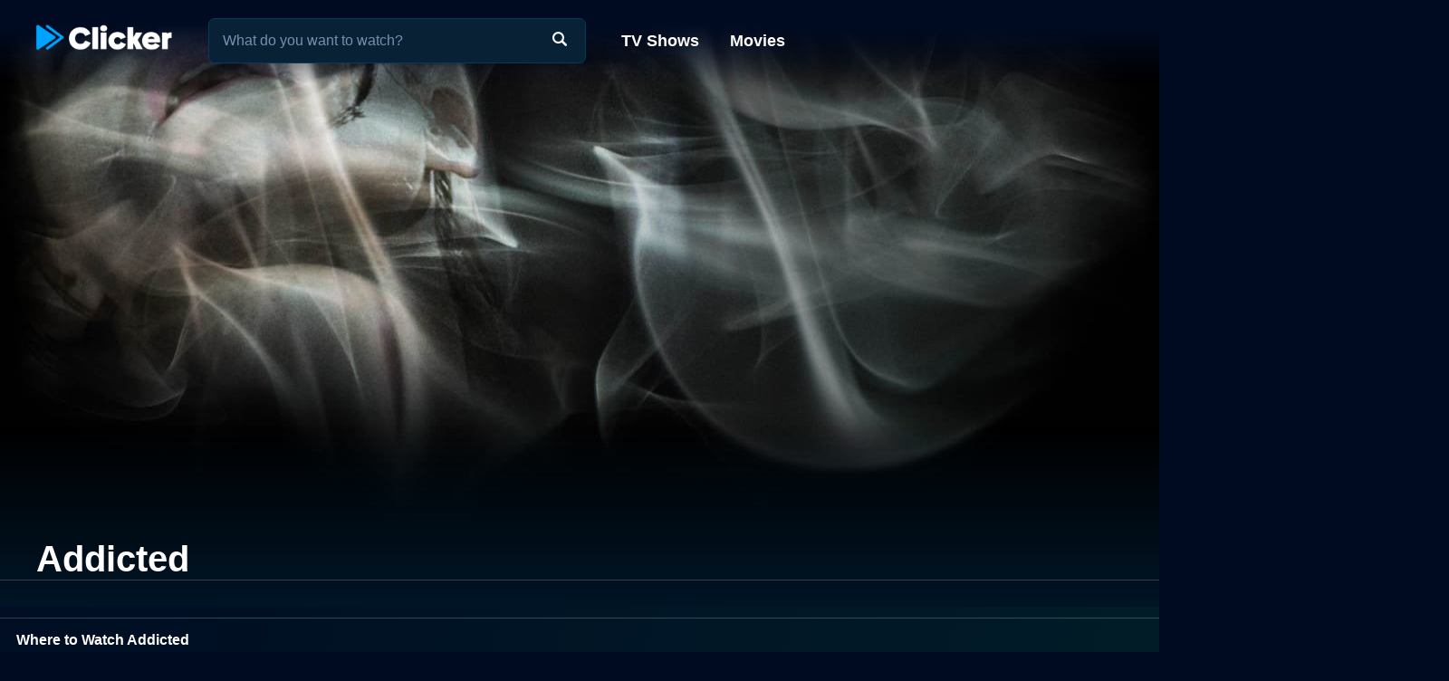

--- FILE ---
content_type: text/html; charset=utf-8
request_url: https://www.clicker.com/tv/addicted/
body_size: 11487
content:
<!DOCTYPE html><html lang="en"><head><meta charSet="utf-8"/><meta name="viewport" content="width=device-width, initial-scale=1"/><link rel="preload" as="image" imageSrcSet="https://cdn.clicker.com/images/tv/3549/backdrop-640x360.jpg 640w, https://cdn.clicker.com/images/tv/3549/backdrop-1280x720.jpg 1280w"/><link rel="preload" as="image" href="/images/ico-blue-check-72.png"/><link rel="preload" as="image" href="https://cdn.clicker.com/mobile/img/activity-indicator.gif"/><link rel="preload" as="image" href="https://cdn.clicker.com/images/imdb-logo.png"/><link rel="stylesheet" href="/_next/static/css/adcc6e29e669e8ec.css" data-precedence="next"/><link rel="stylesheet" href="/_next/static/css/ee7c7695176fe485.css" data-precedence="next"/><link rel="stylesheet" href="/_next/static/css/bdfa3ebb4fd00c1d.css" data-precedence="next"/><link rel="stylesheet" href="/_next/static/css/bf72c2f8d5eadac5.css" data-precedence="next"/><link rel="preload" as="script" fetchPriority="low" href="/_next/static/chunks/webpack-0b6a3e9cb1536a1b.js"/><script src="/_next/static/chunks/4bd1b696-f785427dddbba9fb.js" async=""></script><script src="/_next/static/chunks/1255-f6ae109f82fb4bb6.js" async=""></script><script src="/_next/static/chunks/main-app-cfedede20cbb524b.js" async=""></script><script src="/_next/static/chunks/5376-9379c07669d2c28f.js" async=""></script><script src="/_next/static/chunks/3655-96a5473d3015ed3e.js" async=""></script><script src="/_next/static/chunks/7282-14de5c281f6fff37.js" async=""></script><script src="/_next/static/chunks/1806-3a68daf17f911cac.js" async=""></script><script src="/_next/static/chunks/app/layout-9f2fc29db4049450.js" async=""></script><script src="/_next/static/chunks/app/error-627730b3caac452e.js" async=""></script><script src="/_next/static/chunks/2619-3c9e02e22d10480a.js" async=""></script><script src="/_next/static/chunks/8072-5929aa468fbbeb0f.js" async=""></script><script src="/_next/static/chunks/2253-0f40dd63b3cd0c67.js" async=""></script><script src="/_next/static/chunks/3397-d974ac6000e19dbc.js" async=""></script><script src="/_next/static/chunks/7032-a040762007a17c15.js" async=""></script><script src="/_next/static/chunks/app/tv/%5Bshow%5D/page-999fc7f43414d7a8.js" async=""></script><link rel="preload" href="https://www.googletagmanager.com/gtag/js?id=G-1GXFL3PFYG" as="script"/><link rel="icon" href="/clicker-32x32.png"/><link rel="apple-touch-icon" sizes="180x180" href="/apple-touch-icon.png"/><link rel="apple-touch-icon" sizes="180x180" href="/apple-touch-icon-precomposed.png"/><link rel="preload" href="/images/clicker_logo2.png" as="image"/><title>Addicted - Where To Watch TV Show</title><meta name="description" content="Where to watch all 2 seasons of Addicted online: Explore full episodes streaming, videos, and ratings for each episode."/><meta name="robots" content="index, follow"/><link rel="canonical" href="https://www.clicker.com/tv/addicted/"/><meta property="og:title" content="Addicted - Where To Watch TV Show"/><meta property="og:description" content="Where to watch all 2 seasons of Addicted online: Explore full episodes streaming, videos, and ratings for each episode."/><meta property="og:url" content="https://www.clicker.com/tv/addicted/"/><meta property="og:image" content="https://cdn.clicker.com/images/tv/3549/backdrop-640x360.jpg"/><meta property="og:type" content="website"/><meta name="twitter:card" content="summary_large_image"/><meta name="twitter:title" content="Addicted - Where To Watch TV Show"/><meta name="twitter:description" content="Where to watch all 2 seasons of Addicted online: Explore full episodes streaming, videos, and ratings for each episode."/><meta name="twitter:image" content="https://cdn.clicker.com/images/tv/3549/backdrop-640x360.jpg"/><script src="/_next/static/chunks/polyfills-42372ed130431b0a.js" noModule=""></script></head><body class=""><div hidden=""><!--$--><!--/$--></div><div><header class="fadeHeader"><div class="nav-wrapper"><nav><div class="logo"><a href="https://www.clicker.com/"><img src="/images/clicker_logo2.png" alt="Clicker" width="150" height="30"/></a></div><div class="menu"><a href="https://www.clicker.com/tv/">TV Shows</a> <a href="https://www.clicker.com/movie/">Movies</a></div></nav><div class="search" id="searchBox"><input type="text" id="search" maxLength="100" placeholder="What do you want to watch?" autoComplete="off"/><img src="/images/search.png" alt=""/></div></div></header><article class="short" title="Addicted" data-show-id="3549" data-show-name="Addicted"><div class="Backdrop_backdrop__kZVvS Backdrop_portrait__oZ72l"><img src="https://cdn.clicker.com/images/tv/3549/backdrop-640x360.jpg" srcSet="https://cdn.clicker.com/images/tv/3549/backdrop-640x360.jpg 640w, https://cdn.clicker.com/images/tv/3549/backdrop-1280x720.jpg 1280w" alt="Watch Addicted Online" width="100%" height="auto"/><div class="Backdrop_gradient__yzJ6p"></div></div><div class="title-wrapper"><div class="title" id="title-test"><h1>Addicted</h1></div></div><div class="content-wrapper"><div class="divider light"></div><div class="SkeletonAd_wrapper__tB_s7" id="skeletonAd"><div class="SkeletonAd_contextual__1Fc6a SkeletonAd_bullets__Q9wpz undefined"><div class="SkeletonAd_titlebar__dV0IM"><img data-cfsrc="/images/ico-blue-check-72.png" width="24" height="24" alt="" src="/images/ico-blue-check-72.png"/><span class="SkeletonAd_skeletonBox__LJ6vX"> </span></div><ul><li class="SkeletonAd_skeletonBox__LJ6vX"></li><li class="SkeletonAd_skeletonBox__LJ6vX"></li><li class="SkeletonAd_skeletonBox__LJ6vX"></li></ul></div></div><div class="Guide_seasons__ReBb8"><div class="Guide_divider__35A7e"></div><h2>Where to Watch Addicted</h2><div class="Guide_select__azsem"><select id="seasonSelector" aria-label="Season Selector" class="Guide_seasonSelector__iGrBh"><option value="2">Season 2 </option><option value="1">Season 1 </option></select></div></div><div class="Guide_guideWrapper__7ghrN guide-wrapper"><div class="Guide_divider__35A7e"></div><div><div id="2195358" class="Guide_episode__IDx3C" data-id="2195358" data-season="2" data-episode="17"><div class="Guide_row__3Y7t_"><div class="Guide_number__AtCbs">17<!-- -->.</div><div class="Guide_title__2POH_">Addicted</div></div><div class="Guide_cardWrapper__OZjwx card-wrapper"><div class="Guide_card__j9SoS"><div class="Guide_info__SVe5e"><span class="Guide_date__xUEx4">2021-02-24</span></div><div class="Guide_description__wjGR7">Zac believes he is being framed. Preston invites a guest to Danni&#x27;s house without informing her. Andi takes a chance and goes against thewise counsel of her dear friends.</div><h2 class="Guide_sourcesHeader__WqYch">Watch Addicted Season 2 Episode 17 Now</h2><div><div class="Source_sources__m2L_8"></div></div></div></div></div><div id="426856" class="Guide_episode__IDx3C" data-id="426856" data-season="2" data-episode="8"><div class="Guide_row__3Y7t_"><div class="Guide_number__AtCbs">8<!-- -->.</div><div class="Guide_title__2POH_">Gina &amp; Sean</div></div><div class="Guide_cardWrapper__OZjwx card-wrapper"><div class="Guide_card__j9SoS"><div class="Guide_info__SVe5e"><span class="Guide_date__xUEx4">2012-10-16</span></div><div class="Guide_description__wjGR7">Gina and Sean live in a tent, panhandle and are addicted to heroin. When his temper flares, Sean abuses Gina, and lately his violence has escalated.</div><h2 class="Guide_sourcesHeader__WqYch">Watch Addicted Season 2 Episode 8 Now</h2><div><div class="Source_sources__m2L_8"></div></div></div></div></div><div id="425446" class="Guide_episode__IDx3C" data-id="425446" data-season="2" data-episode="7"><div class="Guide_row__3Y7t_"><div class="Guide_number__AtCbs">7<!-- -->.</div><div class="Guide_title__2POH_">Theresa</div></div><div class="Guide_cardWrapper__OZjwx card-wrapper"><div class="Guide_card__j9SoS"><div class="Guide_info__SVe5e"><span class="Guide_date__xUEx4">2012-10-09</span></div><div class="Guide_description__wjGR7">Theresa is a homeless alcoholic whose addiction constantly threatens her mental state and has her violating the law.</div><h2 class="Guide_sourcesHeader__WqYch">Watch Addicted Season 2 Episode 7 Now</h2><div><div class="Source_sources__m2L_8"></div></div></div></div></div><div id="424312" class="Guide_episode__IDx3C" data-id="424312" data-season="2" data-episode="6"><div class="Guide_row__3Y7t_"><div class="Guide_number__AtCbs">6<!-- -->.</div><div class="Guide_title__2POH_">Phil</div></div><div class="Guide_cardWrapper__OZjwx card-wrapper"><div class="Guide_card__j9SoS"><div class="Guide_info__SVe5e"><span class="Guide_date__xUEx4">2012-10-02</span></div><div class="Guide_description__wjGR7">Phil has been addicted to meth for thirty years.  He has sacrificed his marriage and his relationship with his children.</div><h2 class="Guide_sourcesHeader__WqYch">Watch Addicted Season 2 Episode 6 Now</h2><div><div class="Source_sources__m2L_8"></div></div></div></div></div><div id="422989" class="Guide_episode__IDx3C" data-id="422989" data-season="2" data-episode="5"><div class="Guide_row__3Y7t_"><div class="Guide_number__AtCbs">5<!-- -->.</div><div class="Guide_title__2POH_">Jason</div></div><div class="Guide_cardWrapper__OZjwx card-wrapper"><div class="Guide_card__j9SoS"><div class="Guide_info__SVe5e"><span class="Guide_date__xUEx4">2012-09-25</span></div><div class="Guide_description__wjGR7">A 38-year-old meth addict may lose his home.  </div><h2 class="Guide_sourcesHeader__WqYch">Watch Addicted Season 2 Episode 5 Now</h2><div><div class="Source_sources__m2L_8"></div></div></div></div></div><div id="421400" class="Guide_episode__IDx3C" data-id="421400" data-season="2" data-episode="4"><div class="Guide_row__3Y7t_"><div class="Guide_number__AtCbs">4<!-- -->.</div><div class="Guide_title__2POH_">Lindsay</div></div><div class="Guide_cardWrapper__OZjwx card-wrapper"><div class="Guide_card__j9SoS"><div class="Guide_info__SVe5e"><span class="Guide_date__xUEx4">2012-09-18</span></div><div class="Guide_description__wjGR7">Lindsay accidentally fell into her addiction following a knee surgery.  Now at 25, the  prescription-painkiller addict shoplifts to support her habit.</div><h2 class="Guide_sourcesHeader__WqYch">Watch Addicted Season 2 Episode 4 Now</h2><div><div class="Source_sources__m2L_8"></div></div></div></div></div><div id="419846" class="Guide_episode__IDx3C" data-id="419846" data-season="2" data-episode="3"><div class="Guide_row__3Y7t_"><div class="Guide_number__AtCbs">3<!-- -->.</div><div class="Guide_title__2POH_">Aaron</div></div><div class="Guide_cardWrapper__OZjwx card-wrapper"><div class="Guide_card__j9SoS"><div class="Guide_info__SVe5e"><span class="Guide_date__xUEx4">2012-09-11</span></div><div class="Guide_description__wjGR7">A 22-year-old heroin addict struggles to overcome his lifelong addiction.</div><h2 class="Guide_sourcesHeader__WqYch">Watch Addicted Season 2 Episode 3 Now</h2><div><div class="Source_sources__m2L_8"></div></div></div></div></div><div id="418893" class="Guide_episode__IDx3C" data-id="418893" data-season="2" data-episode="2"><div class="Guide_row__3Y7t_"><div class="Guide_number__AtCbs">2<!-- -->.</div><div class="Guide_title__2POH_">Josh</div></div><div class="Guide_cardWrapper__OZjwx card-wrapper"><div class="Guide_card__j9SoS"><div class="Guide_info__SVe5e"><span class="Guide_date__xUEx4">2012-09-04</span></div><div class="Guide_description__wjGR7">The wife of a 37-year-old meth addict fears for the well-being of their 7-year-old son.</div><h2 class="Guide_sourcesHeader__WqYch">Watch Addicted Season 2 Episode 2 Now</h2><div><div class="Source_sources__m2L_8"></div></div></div></div></div><div id="417054" class="Guide_episode__IDx3C" data-id="417054" data-season="2" data-episode="1"><div class="Guide_row__3Y7t_"><div class="Guide_number__AtCbs">1<!-- -->.</div><div class="Guide_title__2POH_">Megan</div></div><div class="Guide_cardWrapper__OZjwx card-wrapper"><div class="Guide_card__j9SoS"><div class="Guide_info__SVe5e"><span class="Guide_date__xUEx4">2012-08-28</span></div><div class="Guide_description__wjGR7">Megan is a 33-year-old alcoholic with severe social anxiety and a troubled past. When her brother John committed suicide, Megan began drinking out of control to deal with the pain.</div><h2 class="Guide_sourcesHeader__WqYch">Watch Addicted Season 2 Episode 1 Now</h2><div><div class="Source_sources__m2L_8"></div></div></div></div></div></div></div><div class="Guide_guideLoading__xHhEj"><img width="50px" src="https://cdn.clicker.com/mobile/img/activity-indicator.gif"/></div><div class="description_wrapper__NT0a_"><div class="description_description__qxoLh"><div><p>Addicted is a compelling and emotional reality-based series that was aired on TLC in 2010. The show explicitly explores the devastating ramifications of addiction while also highlighting the courage and resilience it takes to fight for sobriety. The one-hour episodes provide an unflinching window into the lives of individuals grappling with different forms of addiction. This honest depiction of the struggle against addiction is met with a careful balance of compassion and reality, providing viewers with a profound understanding of the complexity of the issue.</p>
<p>Addicted is unique, in that it not only focuses on the addicted individuals, but also on their immediate family and close friends. The series underscores the idea that addiction is not a solitary illness but rather a family disease that affects everyone within the addict’s close-knit circle. It digs deep to expose the codependent relationships and enabling behaviors often ingrained in the family dynamics, thereby weaving a holistic narrative around the destructive patterns associated with addiction.</p>
<p>The show's host, Kristina Wandzilak, is herself a recovering addict and a renowned interventionist. With her empathetic approach, Kristina helps the afflicted individuals confront their deepest fears and take the first crucial steps towards recovery. Her insights and experiences prove invaluable in building a one-to-one rapport with the addicts and their families. She conducts interventions and guides the addicts through the detoxification process, ultimately leading them down the path of lasting recovery. </p>
<p>Throughout the episodes of Addicted, viewers are taken on an intimate journey into the treatment process. Starting from intervention, the program takes us through the initial period of detox, provides a glimpse into the rehab centers, and shows the subjects striving to maintain their sobriety amidst the pressures of their regular lives. The show's overarching narrative centers around redemption and positive transformation, striking a delicate balance between portraying the grim realities of addiction and the hopeful possibilities of recovery.</p>
<p>The series bravely tackles various forms of addictions, including alcohol, drugs, and prescription pill dependency. Each episode captures the raw and often heart-wrenching pleas from the families desperate to get their loved ones the help they need. It is this stark portrayal of relentless struggle, determination, and enduring hope that makes Addicted an extraordinary watch and a powerful advocate for addiction awareness.</p>
<p>Dedicated to shining a light on the resilience of the human spirit in the face of the debilitating effects of addiction, Addicted further extends its focus onto the challenges of maintaining sobriety post-rehab. It does not shy away from documenting the trials of relapses and the heartache that comes with it. Recovery is painted as a journey rather than a destination, thus emphasizing the need for continued support and relapse prevention strategies.</p>
<p>This series skillfully combines the elements of reality-based entertainment with an important social message, making it not just captivating television, but also a potentially transformative experience for viewers dealing with similar issues. It serves as a poignant reminder of the widespread prevalence of addiction in our society and the importance of understanding and confronting this issue head-on.</p>
<p>The viewers of Addicted do not merely witness the fight for sobriety but are deeply involved in the journey. As the individuals and their families grapple with the realities of addiction and embark on their paths to recovery, viewers are offered a unique and valuable education about a topic that still remains stigmatized and misunderstood. Viewers may find the truthful accounts shocking at times, but the objective of Addicted is not to sensationalize the issue. Instead, it aims to promote understanding and compassion for those who are fighting their battles against addiction.</p>
<p>Addicted stands out as a meaningful, provocative series that boldly steps into the darkness of addiction to peeling back the layers of a seemingly insurmountable problem. It invites viewers not simply to watch, but to experience the many highs and lows linked with addiction and recovery. With its personal narratives and real-life scenarios, Addicted is an integral contribution to the ongoing conversation about addiction, recovery, and the human capacity for change.</p>
</div><p>Addicted is a series categorized as a currently airing. Spanning 2 seasons with a total of 24 episodes, the show debuted on 2010. The series has earned a moderate reviews from both critics and viewers. The IMDb score stands at 7.0.</p><h3>How to Watch Addicted</h3><p>How can I watch Addicted online? Addicted is available on TLC with seasons and full episodes. You can also watch Addicted on demand at Prime Video, Philo, Discovery+, Apple TV Store, Amazon, Discovery Life, Google Play online.</p></div><div class="description_more__SqoMi "><button class="description_moreButton__BVDig">Read more</button></div></div><div class="Cast_castWrapper__sg9vo"><div class="Cast_castHeading__BeWl5"><div class="Cast_genre__l5dnE"><div class="Cast_genreTitle__2Rsqn">Genres</div></div><div></div><div class="Cast_channel__PfREy"><div class="Cast_channelTitle__56pR_">Channel</div><div class="Cast_channelNames__9n91q">TLC</div></div><div></div><div class="Cast_rating__pqKRC"><div class="Cast_ratingTitle__8X_rO">Rating</div><div class="Cast_imdbRating__EwWrz"><img class="Cast_icon__n0_ho" src="https://cdn.clicker.com/images/imdb-logo.png" width="40" height="19" alt="IMDB Rating"/><div>7.0<span class="Cast_max__E_98Z">/10</span></div></div></div><div></div><div class="Cast_cast__wte23"><div class="Cast_castTitle__MhqjF">Cast</div><div class="Cast_castNames__7X3yu">Kristina Wandzilak,  Jennifer Delaeo</div></div></div></div><div class="divider"></div><div class="SkeletonAd_wrapper__tB_s7" id="skeletonAd"><div class="SkeletonAd_contextual__1Fc6a SkeletonAd_bullets__Q9wpz undefined"><div class="SkeletonAd_titlebar__dV0IM"><img data-cfsrc="/images/ico-blue-check-72.png" width="24" height="24" alt="" src="/images/ico-blue-check-72.png"/><span class="SkeletonAd_skeletonBox__LJ6vX"> </span></div><ul><li class="SkeletonAd_skeletonBox__LJ6vX"></li><li class="SkeletonAd_skeletonBox__LJ6vX"></li><li class="SkeletonAd_skeletonBox__LJ6vX"></li></ul></div></div><div class="divider"></div><div class="similars-wrapper"><div class="CardSection_section__04ZXI"><div class="CardSection_title__TTa4h">Stream shows like Addicted</div><div class="CardSection_cards__Xkesj embla"><div class="embla__viewport"><div class="CardSection_container__gdtKy embla__container"><div class="Card_card__2Xl7U embla__slide cardPag" data-page="1" data-id="4461"><a class="Card_poster__sAK5_" href="https://www.clicker.com/tv/wicked-attraction/"></a><a href="https://www.clicker.com/tv/wicked-attraction/" class="Card_content__LdmuT"><div class="Card_title__GcdAl">Wicked Attraction</div></a></div><div class="Card_card__2Xl7U embla__slide cardPag" data-page="2" data-id="3602"><a class="Card_poster__sAK5_" href="https://www.clicker.com/tv/hoarding-buried-alive/"></a><a href="https://www.clicker.com/tv/hoarding-buried-alive/" class="Card_content__LdmuT"><div class="Card_title__GcdAl">Hoarding: Buried Alive</div></a></div><div class="Card_card__2Xl7U embla__slide cardPag" data-page="3" data-id="18953"><a class="Card_poster__sAK5_" href="https://www.clicker.com/tv/american-digger/"></a><a href="https://www.clicker.com/tv/american-digger/" class="Card_content__LdmuT"><div class="Card_title__GcdAl">American Digger</div></a></div><div class="Card_card__2Xl7U embla__slide cardPag" data-page="4" data-id="2129"><a class="Card_poster__sAK5_" href="https://www.clicker.com/tv/obsessed/"></a><a href="https://www.clicker.com/tv/obsessed/" class="Card_content__LdmuT"><div class="Card_title__GcdAl">Obsessed</div></a></div><div class="Card_card__2Xl7U embla__slide cardPag" data-page="5" data-id="2505"><a class="Card_poster__sAK5_" href="https://www.clicker.com/tv/hoarders/"></a><a href="https://www.clicker.com/tv/hoarders/" class="Card_content__LdmuT"><div class="Card_title__GcdAl">Hoarders</div></a></div><div class="Card_card__2Xl7U embla__slide cardPag" data-page="6" data-id="2033"><a class="Card_poster__sAK5_" href="https://www.clicker.com/tv/locked-up-abroad/"></a><a href="https://www.clicker.com/tv/locked-up-abroad/" class="Card_content__LdmuT"><div class="Card_title__GcdAl">Locked Up Abroad</div></a></div><div class="Card_card__2Xl7U embla__slide cardPag" data-page="7" data-id="6180"><a class="Card_poster__sAK5_" href="https://www.clicker.com/tv/infested/"></a><a href="https://www.clicker.com/tv/infested/" class="Card_content__LdmuT"><div class="Card_title__GcdAl">Infested</div></a></div><div class="Card_card__2Xl7U embla__slide cardPag" data-page="8" data-id="18773"><a class="Card_poster__sAK5_" href="https://www.clicker.com/tv/my-crazy-obsession/"></a><a href="https://www.clicker.com/tv/my-crazy-obsession/" class="Card_content__LdmuT"><div class="Card_title__GcdAl">My Crazy Obsession</div></a></div><div class="Card_card__2Xl7U embla__slide cardPag" data-page="9" data-id="28735"><a class="Card_poster__sAK5_" href="https://www.clicker.com/tv/women-in-prison/"></a><a href="https://www.clicker.com/tv/women-in-prison/" class="Card_content__LdmuT"><div class="Card_title__GcdAl">Women in Prison</div></a></div><div class="Card_card__2Xl7U embla__slide cardPag" data-page="10" data-id="21372"><a class="Card_poster__sAK5_" href="https://www.clicker.com/tv/alaska-ice-cold-killers/"></a><a href="https://www.clicker.com/tv/alaska-ice-cold-killers/" class="Card_content__LdmuT"><div class="Card_title__GcdAl">Alaska: Ice Cold Killers</div></a></div><div class="embla-infinite-scroll "><span class="embla-infinite-scroll__spinner"></span></div></div></div></div></div></div><div class="similars-wrapper"><div class="CardSection_section__04ZXI"><div class="CardSection_title__TTa4h">Top TV Shows</div><div class="CardSection_cards__Xkesj embla"><div class="embla__viewport"><div class="CardSection_container__gdtKy embla__container"><div class="Card_card__2Xl7U embla__slide cardPag" data-page="1" data-id="5431"><a class="Card_poster__sAK5_" href="https://www.clicker.com/tv/yo-gabba-gabba/"></a><a href="https://www.clicker.com/tv/yo-gabba-gabba/" class="Card_content__LdmuT"><div class="Card_title__GcdAl">Yo Gabba Gabba</div></a></div><div class="Card_card__2Xl7U embla__slide cardPag" data-page="2" data-id="120549"><a class="Card_poster__sAK5_" href="https://www.clicker.com/tv/it-welcome-to-derry/"></a><a href="https://www.clicker.com/tv/it-welcome-to-derry/" class="Card_content__LdmuT"><div class="Card_title__GcdAl">IT: Welcome to Derry</div></a></div><div class="Card_card__2Xl7U embla__slide cardPag" data-page="3" data-id="73060"><a class="Card_poster__sAK5_" href="https://www.clicker.com/tv/hazbin-hotel/"></a><a href="https://www.clicker.com/tv/hazbin-hotel/" class="Card_content__LdmuT"><div class="Card_title__GcdAl">Hazbin Hotel</div></a></div><div class="Card_card__2Xl7U embla__slide cardPag" data-page="4" data-id="4389"><a class="Card_poster__sAK5_" href="https://www.clicker.com/tv/fraggle-rock/"></a><a href="https://www.clicker.com/tv/fraggle-rock/" class="Card_content__LdmuT"><div class="Card_title__GcdAl">Fraggle Rock</div></a></div><div class="Card_card__2Xl7U embla__slide cardPag" data-page="5" data-id="61230"><a class="Card_poster__sAK5_" href="https://www.clicker.com/tv/smiling-friends/"></a><a href="https://www.clicker.com/tv/smiling-friends/" class="Card_content__LdmuT"><div class="Card_title__GcdAl">Smiling Friends</div></a></div><div class="Card_card__2Xl7U embla__slide cardPag" data-page="6" data-id="56048"><a class="Card_poster__sAK5_" href="https://www.clicker.com/tv/euphoria/"></a><a href="https://www.clicker.com/tv/euphoria/" class="Card_content__LdmuT"><div class="Card_title__GcdAl">Euphoria</div></a></div><div class="Card_card__2Xl7U embla__slide cardPag" data-page="7" data-id="548"><a class="Card_poster__sAK5_" href="https://www.clicker.com/tv/south-park/"></a><a href="https://www.clicker.com/tv/south-park/" class="Card_content__LdmuT"><div class="Card_title__GcdAl">South Park</div></a></div><div class="Card_card__2Xl7U embla__slide cardPag" data-page="8" data-id="6263"><a class="Card_poster__sAK5_" href="https://www.clicker.com/tv/jeopardy/"></a><a href="https://www.clicker.com/tv/jeopardy/" class="Card_content__LdmuT"><div class="Card_title__GcdAl">Jeopardy!</div></a></div><div class="Card_card__2Xl7U embla__slide cardPag" data-page="9" data-id="513"><a class="Card_poster__sAK5_" href="https://www.clicker.com/tv/the-simpsons/"></a><a href="https://www.clicker.com/tv/the-simpsons/" class="Card_content__LdmuT"><div class="Card_title__GcdAl">The Simpsons</div></a></div><div class="Card_card__2Xl7U embla__slide cardPag" data-page="10" data-id="120375"><a class="Card_poster__sAK5_" href="https://www.clicker.com/tv/down-cemetery-road/"></a><a href="https://www.clicker.com/tv/down-cemetery-road/" class="Card_content__LdmuT"><div class="Card_title__GcdAl">Down Cemetery Road</div></a></div><div class="embla-infinite-scroll "><span class="embla-infinite-scroll__spinner"></span></div></div></div></div></div></div><div class="similars-wrapper"><div class="CardSection_section__04ZXI"><div class="CardSection_title__TTa4h">Also on TLC</div><div class="CardSection_cards__Xkesj embla"><div class="embla__viewport"><div class="CardSection_container__gdtKy embla__container"><div class="Card_card__2Xl7U embla__slide cardPag" data-page="1" data-id="4958"><a class="Card_poster__sAK5_" href="https://www.clicker.com/tv/sister-wives/"></a><a href="https://www.clicker.com/tv/sister-wives/" class="Card_content__LdmuT"><div class="Card_title__GcdAl">Sister Wives</div></a></div><div class="Card_card__2Xl7U embla__slide cardPag" data-page="2" data-id="29906"><a class="Card_poster__sAK5_" href="https://www.clicker.com/tv/long-lost-family/"></a><a href="https://www.clicker.com/tv/long-lost-family/" class="Card_content__LdmuT"><div class="Card_title__GcdAl">Long Lost Family</div></a></div><div class="Card_card__2Xl7U embla__slide cardPag" data-page="3" data-id="24390"><a class="Card_poster__sAK5_" href="https://www.clicker.com/tv/my-600-lb-life/"></a><a href="https://www.clicker.com/tv/my-600-lb-life/" class="Card_content__LdmuT"><div class="Card_title__GcdAl">My 600-lb Life</div></a></div><div class="Card_card__2Xl7U embla__slide cardPag" data-page="4" data-id="31970"><a class="Card_poster__sAK5_" href="https://www.clicker.com/tv/90-day-fiance-happily-ever-after/"></a><a href="https://www.clicker.com/tv/90-day-fiance-happily-ever-after/" class="Card_content__LdmuT"><div class="Card_title__GcdAl">90 Day Fiance: Happily Ever After?</div></a></div><div class="Card_card__2Xl7U embla__slide cardPag" data-page="5" data-id="3470"><a class="Card_poster__sAK5_" href="https://www.clicker.com/tv/who-do-you-think-you-are/"></a><a href="https://www.clicker.com/tv/who-do-you-think-you-are/" class="Card_content__LdmuT"><div class="Card_title__GcdAl">Who Do You Think You Are?</div></a></div><div class="Card_card__2Xl7U embla__slide cardPag" data-page="6" data-id="30831"><a class="Card_poster__sAK5_" href="https://www.clicker.com/tv/outdaughtered/"></a><a href="https://www.clicker.com/tv/outdaughtered/" class="Card_content__LdmuT"><div class="Card_title__GcdAl">Outdaughtered</div></a></div><div class="Card_card__2Xl7U embla__slide cardPag" data-page="7" data-id="24431"><a class="Card_poster__sAK5_" href="https://www.clicker.com/tv/90-day-fiance/"></a><a href="https://www.clicker.com/tv/90-day-fiance/" class="Card_content__LdmuT"><div class="Card_title__GcdAl">90 Day Fiance</div></a></div><div class="Card_card__2Xl7U embla__slide cardPag" data-page="8" data-id="1790"><a class="Card_poster__sAK5_" href="https://www.clicker.com/tv/say-yes-to-the-dress/"></a><a href="https://www.clicker.com/tv/say-yes-to-the-dress/" class="Card_content__LdmuT"><div class="Card_title__GcdAl">Say Yes To The Dress</div></a></div><div class="Card_card__2Xl7U embla__slide cardPag" data-page="9" data-id="28084"><a class="Card_poster__sAK5_" href="https://www.clicker.com/tv/7-little-johnstons/"></a><a href="https://www.clicker.com/tv/7-little-johnstons/" class="Card_content__LdmuT"><div class="Card_title__GcdAl">7 Little Johnstons</div></a></div><div class="Card_card__2Xl7U embla__slide cardPag" data-page="10" data-id="59347"><a class="Card_poster__sAK5_" href="https://www.clicker.com/tv/1000-lb-sisters/"></a><a href="https://www.clicker.com/tv/1000-lb-sisters/" class="Card_content__LdmuT"><div class="Card_title__GcdAl">1000-lb Sisters</div></a></div><div class="embla-infinite-scroll "><span class="embla-infinite-scroll__spinner"></span></div></div></div></div></div></div><div class="divider"></div><div class="SkeletonAd_wrapper__tB_s7" id="skeletonAd"><div class="SkeletonAd_contextual__1Fc6a SkeletonAd_bullets__Q9wpz undefined"><div class="SkeletonAd_titlebar__dV0IM"><img data-cfsrc="/images/ico-blue-check-72.png" width="24" height="24" alt="" src="/images/ico-blue-check-72.png"/><span class="SkeletonAd_skeletonBox__LJ6vX"> </span></div><ul><li class="SkeletonAd_skeletonBox__LJ6vX"></li><li class="SkeletonAd_skeletonBox__LJ6vX"></li><li class="SkeletonAd_skeletonBox__LJ6vX"></li></ul></div></div></div></article><script type="application/ld+json">
      {
      "@context": "http://schema.org",
      "@type": "TVSeries",
      "name": "Addicted",
      "url": "https://www.clicker.com/tv/addicted/",
      "description": "Addicted is a compelling and emotional reality-based series that was aired on TLC in 2010. The show explicitly explores the devastating ramifications of addiction while also highlighting the courage and resilience it takes to fight for sobriety. The one-hour episodes provide an unflinching window into the lives of individuals grappling with different forms of addiction. This honest depiction of the struggle against addiction is met with a careful balance of compassion and reality, providing viewers with a profound understanding of the complexity of the issue.

Addicted is unique, in that it not only focuses on the addicted individuals, but also on their immediate family and close friends. The series underscores the idea that addiction is not a solitary illness but rather a family disease that affects everyone within the addict’s close-knit circle. It digs deep to expose the codependent relationships and enabling behaviors often ingrained in the family dynamics, thereby weaving a holistic narrative around the destructive patterns associated with addiction.

The show's host, Kristina Wandzilak, is herself a recovering addict and a renowned interventionist. With her empathetic approach, Kristina helps the afflicted individuals confront their deepest fears and take the first crucial steps towards recovery. Her insights and experiences prove invaluable in building a one-to-one rapport with the addicts and their families. She conducts interventions and guides the addicts through the detoxification process, ultimately leading them down the path of lasting recovery. 

Throughout the episodes of Addicted, viewers are taken on an intimate journey into the treatment process. Starting from intervention, the program takes us through the initial period of detox, provides a glimpse into the rehab centers, and shows the subjects striving to maintain their sobriety amidst the pressures of their regular lives. The show's overarching narrative centers around redemption and positive transformation, striking a delicate balance between portraying the grim realities of addiction and the hopeful possibilities of recovery.

The series bravely tackles various forms of addictions, including alcohol, drugs, and prescription pill dependency. Each episode captures the raw and often heart-wrenching pleas from the families desperate to get their loved ones the help they need. It is this stark portrayal of relentless struggle, determination, and enduring hope that makes Addicted an extraordinary watch and a powerful advocate for addiction awareness.

Dedicated to shining a light on the resilience of the human spirit in the face of the debilitating effects of addiction, Addicted further extends its focus onto the challenges of maintaining sobriety post-rehab. It does not shy away from documenting the trials of relapses and the heartache that comes with it. Recovery is painted as a journey rather than a destination, thus emphasizing the need for continued support and relapse prevention strategies.

This series skillfully combines the elements of reality-based entertainment with an important social message, making it not just captivating television, but also a potentially transformative experience for viewers dealing with similar issues. It serves as a poignant reminder of the widespread prevalence of addiction in our society and the importance of understanding and confronting this issue head-on.

The viewers of Addicted do not merely witness the fight for sobriety but are deeply involved in the journey. As the individuals and their families grapple with the realities of addiction and embark on their paths to recovery, viewers are offered a unique and valuable education about a topic that still remains stigmatized and misunderstood. Viewers may find the truthful accounts shocking at times, but the objective of Addicted is not to sensationalize the issue. Instead, it aims to promote understanding and compassion for those who are fighting their battles against addiction.

Addicted stands out as a meaningful, provocative series that boldly steps into the darkness of addiction to peeling back the layers of a seemingly insurmountable problem. It invites viewers not simply to watch, but to experience the many highs and lows linked with addiction and recovery. With its personal narratives and real-life scenarios, Addicted is an integral contribution to the ongoing conversation about addiction, recovery, and the human capacity for change.",
      "dateCreated": "2010",
      "genre":["Reality"],
      "productionCompany": [{"@type":"Organization","name": "TLC"}],
      "image": "https://cdn.clicker.com/images/tv/3549/backdrop-640x360.jpg"
      }
    </script><!--$--><!--/$--><footer class="Footer_footerSimp__PcAIz"><div><a href="https://www.clicker.com/privacy/">Privacy</a>  |  <a href="https://www.clicker.com/terms-and-conditions/">Terms and Conditions</a><p>© <!-- -->2025<!-- --> <!-- -->Clicker.com</p></div></footer></div><script src="/_next/static/chunks/webpack-0b6a3e9cb1536a1b.js" id="_R_" async=""></script><script>(self.__next_f=self.__next_f||[]).push([0])</script><script>self.__next_f.push([1,"1:\"$Sreact.fragment\"\n2:I[4011,[\"5376\",\"static/chunks/5376-9379c07669d2c28f.js\",\"3655\",\"static/chunks/3655-96a5473d3015ed3e.js\",\"7282\",\"static/chunks/7282-14de5c281f6fff37.js\",\"1806\",\"static/chunks/1806-3a68daf17f911cac.js\",\"7177\",\"static/chunks/app/layout-9f2fc29db4049450.js\"],\"Provider\"]\n3:I[1402,[\"5376\",\"static/chunks/5376-9379c07669d2c28f.js\",\"3655\",\"static/chunks/3655-96a5473d3015ed3e.js\",\"7282\",\"static/chunks/7282-14de5c281f6fff37.js\",\"1806\",\"static/chunks/1806-3a68daf17f911cac.js\",\"7177\",\"static/chunks/app/layout-9f2fc29db4049450.js\"],\"\"]\n5:I[4485,[\"5376\",\"static/chunks/5376-9379c07669d2c28f.js\",\"3655\",\"static/chunks/3655-96a5473d3015ed3e.js\",\"7282\",\"static/chunks/7282-14de5c281f6fff37.js\",\"1806\",\"static/chunks/1806-3a68daf17f911cac.js\",\"7177\",\"static/chunks/app/layout-9f2fc29db4049450.js\"],\"default\"]\n6:I[9766,[],\"\"]\n7:I[3104,[\"3655\",\"static/chunks/3655-96a5473d3015ed3e.js\",\"8039\",\"static/chunks/app/error-627730b3caac452e.js\"],\"default\"]\n8:I[8924,[],\"\"]\n9:I[2619,[\"2619\",\"static/chunks/2619-3c9e02e22d10480a.js\",\"5376\",\"static/chunks/5376-9379c07669d2c28f.js\",\"8072\",\"static/chunks/8072-5929aa468fbbeb0f.js\",\"2253\",\"static/chunks/2253-0f40dd63b3cd0c67.js\",\"1806\",\"static/chunks/1806-3a68daf17f911cac.js\",\"3397\",\"static/chunks/3397-d974ac6000e19dbc.js\",\"7032\",\"static/chunks/7032-a040762007a17c15.js\",\"8261\",\"static/chunks/app/tv/%5Bshow%5D/page-999fc7f43414d7a8.js\"],\"\"]\na:I[3184,[\"5376\",\"static/chunks/5376-9379c07669d2c28f.js\",\"3655\",\"static/chunks/3655-96a5473d3015ed3e.js\",\"7282\",\"static/chunks/7282-14de5c281f6fff37.js\",\"1806\",\"static/chunks/1806-3a68daf17f911cac.js\",\"7177\",\"static/chunks/app/layout-9f2fc29db4049450.js\"],\"default\"]\nc:I[4431,[],\"OutletBoundary\"]\ne:I[5278,[],\"AsyncMetadataOutlet\"]\n10:I[4431,[],\"ViewportBoundary\"]\n12:I[4431,[],\"MetadataBoundary\"]\n13:\"$Sreact.suspense\"\n15:I[7150,[],\"\"]\n:HL[\"/_next/static/css/adcc6e29e669e8ec.css\",\"style\"]\n:HL[\"/_next/static/css/ee7c7695176fe485.css\",\"style\"]\n:HL[\"/_next/static/css/bdfa3ebb4fd00c1d.css\",\"style\"]\n:HL[\"/_next/static/css/bf72c2f8d5eadac5.css\",\"style\"]\n4:T"])</script><script>self.__next_f.push([1,"468,"])</script><script>self.__next_f.push([1,"\n          window.dataLayer = window.dataLayer || [];\n          function gtag(){dataLayer.push(arguments);}\n          gtag('js', new Date());\n\n          const GA_TRACKING_ID = 'G-1GXFL3PFYG';\n\n          gtag('config', GA_TRACKING_ID, {\n            page_path: window.location.pathname,\n            page_location: location.href,\n            page_title: document.title,\n          });\n\n          console.log('GA: page_view', {\n            page_location: location.href,\n            page_title: document.title\n          });\n\n          // Error tracking\n          window.onerror = function(message, file, line, col, error) {\n            var url = window.location.href;\n            var label = '[URL]: ' + url;\n            if (file \u0026\u0026 file !== url) label += ' [File]: ' + file;\n            if (error) label += ' [Trace]: ' + error.stack;\n            label += ' [User Agent]: ' + navigator.userAgent;\n\n            gtag('event', '(' + line + '): ' + message, {\n              'event_category': 'Errors',\n              'event_label': label\n            });\n\n            console.log('[Error]: ' + message + ' ' + label);\n          };\n        "])</script><script>self.__next_f.push([1,"0:{\"P\":null,\"b\":\"386ET5nofBK3DcR9AVs1U\",\"p\":\"\",\"c\":[\"\",\"tv\",\"addicted\",\"\"],\"i\":false,\"f\":[[[\"\",{\"children\":[\"tv\",{\"children\":[[\"show\",\"addicted\",\"d\"],{\"children\":[\"__PAGE__\",{}]}]}]},\"$undefined\",\"$undefined\",true],[\"\",[\"$\",\"$1\",\"c\",{\"children\":[[[\"$\",\"link\",\"0\",{\"rel\":\"stylesheet\",\"href\":\"/_next/static/css/adcc6e29e669e8ec.css\",\"precedence\":\"next\",\"crossOrigin\":\"$undefined\",\"nonce\":\"$undefined\"}]],[\"$\",\"$L2\",null,{\"config\":{\"accessToken\":\"5a5a6bfcaa2046b9be4b7ca87c483b1f\",\"captureUncaught\":true,\"captureUnhandledRejections\":true,\"environment\":\"production\"},\"children\":[\"$\",\"html\",null,{\"lang\":\"en\",\"children\":[[\"$\",\"head\",null,{\"children\":[[\"$\",\"$L3\",null,{\"strategy\":\"afterInteractive\",\"src\":\"https://www.googletagmanager.com/gtag/js?id=G-1GXFL3PFYG\"}],[\"$\",\"$L3\",null,{\"id\":\"analytics\",\"strategy\":\"afterInteractive\",\"children\":\"$4\"}],[[\"$\",\"link\",null,{\"rel\":\"icon\",\"href\":\"/clicker-32x32.png\"}],[\"$\",\"link\",null,{\"rel\":\"apple-touch-icon\",\"sizes\":\"180x180\",\"href\":\"/apple-touch-icon.png\"}],[\"$\",\"link\",null,{\"rel\":\"apple-touch-icon\",\"sizes\":\"180x180\",\"href\":\"/apple-touch-icon-precomposed.png\"}]],false,false,false,false,false,false,false,false,false,false,[\"$\",\"link\",null,{\"rel\":\"preload\",\"href\":\"/images/clicker_logo2.png\",\"as\":\"image\"}]]}],[\"$\",\"body\",null,{\"className\":\"\",\"children\":[\"$\",\"div\",null,{\"children\":[[\"$\",\"$L5\",null,{}],[\"$\",\"$L6\",null,{\"parallelRouterKey\":\"children\",\"error\":\"$7\",\"errorStyles\":[],\"errorScripts\":[],\"template\":[\"$\",\"$L8\",null,{}],\"templateStyles\":\"$undefined\",\"templateScripts\":\"$undefined\",\"notFound\":[[\"$\",\"div\",null,{\"className\":\"page\",\"children\":[\"$\",\"section\",null,{\"className\":\"utils_headingMd__js84w\",\"children\":[[\"$\",\"h1\",null,{\"children\":\"404 - Page Not Found\"}],[\"$\",\"$L9\",null,{\"href\":\"/\",\"prefetch\":false,\"children\":\"Go back home\"}]]}]}],[[\"$\",\"link\",\"0\",{\"rel\":\"stylesheet\",\"href\":\"/_next/static/css/47c39077fa454207.css\",\"precedence\":\"next\",\"crossOrigin\":\"$undefined\",\"nonce\":\"$undefined\"}]]],\"forbidden\":\"$undefined\",\"unauthorized\":\"$undefined\"}],[\"$\",\"$La\",null,{}]]}]}]]}]}]]}],{\"children\":[\"tv\",[\"$\",\"$1\",\"c\",{\"children\":[null,[\"$\",\"$L6\",null,{\"parallelRouterKey\":\"children\",\"error\":\"$undefined\",\"errorStyles\":\"$undefined\",\"errorScripts\":\"$undefined\",\"template\":[\"$\",\"$L8\",null,{}],\"templateStyles\":\"$undefined\",\"templateScripts\":\"$undefined\",\"notFound\":\"$undefined\",\"forbidden\":\"$undefined\",\"unauthorized\":\"$undefined\"}]]}],{\"children\":[[\"show\",\"addicted\",\"d\"],[\"$\",\"$1\",\"c\",{\"children\":[null,[\"$\",\"$L6\",null,{\"parallelRouterKey\":\"children\",\"error\":\"$undefined\",\"errorStyles\":\"$undefined\",\"errorScripts\":\"$undefined\",\"template\":[\"$\",\"$L8\",null,{}],\"templateStyles\":\"$undefined\",\"templateScripts\":\"$undefined\",\"notFound\":\"$undefined\",\"forbidden\":\"$undefined\",\"unauthorized\":\"$undefined\"}]]}],{\"children\":[\"__PAGE__\",[\"$\",\"$1\",\"c\",{\"children\":[\"$Lb\",[[\"$\",\"link\",\"0\",{\"rel\":\"stylesheet\",\"href\":\"/_next/static/css/ee7c7695176fe485.css\",\"precedence\":\"next\",\"crossOrigin\":\"$undefined\",\"nonce\":\"$undefined\"}],[\"$\",\"link\",\"1\",{\"rel\":\"stylesheet\",\"href\":\"/_next/static/css/bdfa3ebb4fd00c1d.css\",\"precedence\":\"next\",\"crossOrigin\":\"$undefined\",\"nonce\":\"$undefined\"}],[\"$\",\"link\",\"2\",{\"rel\":\"stylesheet\",\"href\":\"/_next/static/css/bf72c2f8d5eadac5.css\",\"precedence\":\"next\",\"crossOrigin\":\"$undefined\",\"nonce\":\"$undefined\"}]],[\"$\",\"$Lc\",null,{\"children\":[\"$Ld\",[\"$\",\"$Le\",null,{\"promise\":\"$@f\"}]]}]]}],{},null,false]},null,false]},null,false]},null,false],[\"$\",\"$1\",\"h\",{\"children\":[null,[[\"$\",\"$L10\",null,{\"children\":\"$L11\"}],null],[\"$\",\"$L12\",null,{\"children\":[\"$\",\"div\",null,{\"hidden\":true,\"children\":[\"$\",\"$13\",null,{\"fallback\":null,\"children\":\"$L14\"}]}]}]]}],false]],\"m\":\"$undefined\",\"G\":[\"$15\",[]],\"s\":false,\"S\":false}\n"])</script><script>self.__next_f.push([1,"11:[[\"$\",\"meta\",\"0\",{\"charSet\":\"utf-8\"}],[\"$\",\"meta\",\"1\",{\"name\":\"viewport\",\"content\":\"width=device-width, initial-scale=1\"}]]\nd:null\n"])</script><script>self.__next_f.push([1,"f:{\"metadata\":[[\"$\",\"title\",\"0\",{\"children\":\"Addicted - Where To Watch TV Show\"}],[\"$\",\"meta\",\"1\",{\"name\":\"description\",\"content\":\"Where to watch all 2 seasons of Addicted online: Explore full episodes streaming, videos, and ratings for each episode.\"}],[\"$\",\"meta\",\"2\",{\"name\":\"robots\",\"content\":\"index, follow\"}],[\"$\",\"link\",\"3\",{\"rel\":\"canonical\",\"href\":\"https://www.clicker.com/tv/addicted/\"}],[\"$\",\"meta\",\"4\",{\"property\":\"og:title\",\"content\":\"Addicted - Where To Watch TV Show\"}],[\"$\",\"meta\",\"5\",{\"property\":\"og:description\",\"content\":\"Where to watch all 2 seasons of Addicted online: Explore full episodes streaming, videos, and ratings for each episode.\"}],[\"$\",\"meta\",\"6\",{\"property\":\"og:url\",\"content\":\"https://www.clicker.com/tv/addicted/\"}],[\"$\",\"meta\",\"7\",{\"property\":\"og:image\",\"content\":\"https://cdn.clicker.com/images/tv/3549/backdrop-640x360.jpg\"}],[\"$\",\"meta\",\"8\",{\"property\":\"og:type\",\"content\":\"website\"}],[\"$\",\"meta\",\"9\",{\"name\":\"twitter:card\",\"content\":\"summary_large_image\"}],[\"$\",\"meta\",\"10\",{\"name\":\"twitter:title\",\"content\":\"Addicted - Where To Watch TV Show\"}],[\"$\",\"meta\",\"11\",{\"name\":\"twitter:description\",\"content\":\"Where to watch all 2 seasons of Addicted online: Explore full episodes streaming, videos, and ratings for each episode.\"}],[\"$\",\"meta\",\"12\",{\"name\":\"twitter:image\",\"content\":\"https://cdn.clicker.com/images/tv/3549/backdrop-640x360.jpg\"}]],\"error\":null,\"digest\":\"$undefined\"}\n"])</script><script>self.__next_f.push([1,"14:\"$f:metadata\"\n"])</script><script>self.__next_f.push([1,"16:I[8532,[\"2619\",\"static/chunks/2619-3c9e02e22d10480a.js\",\"5376\",\"static/chunks/5376-9379c07669d2c28f.js\",\"8072\",\"static/chunks/8072-5929aa468fbbeb0f.js\",\"2253\",\"static/chunks/2253-0f40dd63b3cd0c67.js\",\"1806\",\"static/chunks/1806-3a68daf17f911cac.js\",\"3397\",\"static/chunks/3397-d974ac6000e19dbc.js\",\"7032\",\"static/chunks/7032-a040762007a17c15.js\",\"8261\",\"static/chunks/app/tv/%5Bshow%5D/page-999fc7f43414d7a8.js\"],\"default\"]\n17:T1180,"])</script><script>self.__next_f.push([1,"Addicted is a compelling and emotional reality-based series that was aired on TLC in 2010. The show explicitly explores the devastating ramifications of addiction while also highlighting the courage and resilience it takes to fight for sobriety. The one-hour episodes provide an unflinching window into the lives of individuals grappling with different forms of addiction. This honest depiction of the struggle against addiction is met with a careful balance of compassion and reality, providing viewers with a profound understanding of the complexity of the issue.\n\nAddicted is unique, in that it not only focuses on the addicted individuals, but also on their immediate family and close friends. The series underscores the idea that addiction is not a solitary illness but rather a family disease that affects everyone within the addict’s close-knit circle. It digs deep to expose the codependent relationships and enabling behaviors often ingrained in the family dynamics, thereby weaving a holistic narrative around the destructive patterns associated with addiction.\n\nThe show's host, Kristina Wandzilak, is herself a recovering addict and a renowned interventionist. With her empathetic approach, Kristina helps the afflicted individuals confront their deepest fears and take the first crucial steps towards recovery. Her insights and experiences prove invaluable in building a one-to-one rapport with the addicts and their families. She conducts interventions and guides the addicts through the detoxification process, ultimately leading them down the path of lasting recovery. \n\nThroughout the episodes of Addicted, viewers are taken on an intimate journey into the treatment process. Starting from intervention, the program takes us through the initial period of detox, provides a glimpse into the rehab centers, and shows the subjects striving to maintain their sobriety amidst the pressures of their regular lives. The show's overarching narrative centers around redemption and positive transformation, striking a delicate balance between portraying the grim realities of addiction and the hopeful possibilities of recovery.\n\nThe series bravely tackles various forms of addictions, including alcohol, drugs, and prescription pill dependency. Each episode captures the raw and often heart-wrenching pleas from the families desperate to get their loved ones the help they need. It is this stark portrayal of relentless struggle, determination, and enduring hope that makes Addicted an extraordinary watch and a powerful advocate for addiction awareness.\n\nDedicated to shining a light on the resilience of the human spirit in the face of the debilitating effects of addiction, Addicted further extends its focus onto the challenges of maintaining sobriety post-rehab. It does not shy away from documenting the trials of relapses and the heartache that comes with it. Recovery is painted as a journey rather than a destination, thus emphasizing the need for continued support and relapse prevention strategies.\n\nThis series skillfully combines the elements of reality-based entertainment with an important social message, making it not just captivating television, but also a potentially transformative experience for viewers dealing with similar issues. It serves as a poignant reminder of the widespread prevalence of addiction in our society and the importance of understanding and confronting this issue head-on.\n\nThe viewers of Addicted do not merely witness the fight for sobriety but are deeply involved in the journey. As the individuals and their families grapple with the realities of addiction and embark on their paths to recovery, viewers are offered a unique and valuable education about a topic that still remains stigmatized and misunderstood. Viewers may find the truthful accounts shocking at times, but the objective of Addicted is not to sensationalize the issue. Instead, it aims to promote understanding and compassion for those who are fighting their battles against addiction.\n\nAddicted stands out as a meaningful, provocative series that boldly steps into the darkness of addiction to peeling back the layers of a seemingly insurmountable problem. It invites viewers not simply to watch, but to experience the many highs and lows linked with addiction and recovery. With its personal narratives and real-life scenarios, Addicted is an integral contribution to the ongoing conversation about addiction, recovery, and the human capacity for change."])</script><script>self.__next_f.push([1,"b:[\"$\",\"$L16\",null,{\"show\":{\"meta\":{\"code\":200,\"message\":\"OK\"},\"response\":{\"id\":\"3549\",\"name\":\"Addicted\",\"description\":\"$17\",\"ai_ignore\":\"0\",\"premiere_date\":\"2010\",\"stars\":[\"Kristina Wandzilak\",\" Jennifer Delaeo\"],\"status\":\"Currently Airing\",\"network\":\"TLC\",\"genre\":[\"Reality\"],\"rating\":{\"imdb_rating\":\"7.0\",\"imdb_count\":\"77\"},\"favorited\":\"not logged in\",\"watched\":\"0\",\"total_seasons\":\"2\",\"total_episodes\":\"24\",\"available_sources\":\"16,19,41,64,347,4,301,395\",\"free_available\":\"0\",\"first_available_season\":\"2\",\"season\":[{\"season_number\":\"2\",\"year\":\"2012, 2021\",\"total\":\"8\",\"watched\":\"0\",\"episode\":[{\"id\":\"2195358\",\"name\":\"Addicted\",\"description\":\"Zac believes he is being framed. Preston invites a guest to Danni's house without informing her. Andi takes a chance and goes against thewise counsel of her dear friends.\",\"number\":\"17\",\"watched\":0,\"runtime\":0,\"first_aired\":\"2021-02-24\",\"available_on_device\":\"false\",\"source\":[]},{\"id\":\"426856\",\"name\":\"Gina \u0026 Sean\",\"description\":\"Gina and Sean live in a tent, panhandle and are addicted to heroin. When his temper flares, Sean abuses Gina, and lately his violence has escalated.\",\"number\":\"8\",\"watched\":0,\"runtime\":42580.86666666667,\"first_aired\":\"2012-10-16\",\"available_on_device\":\"true\",\"source\":[{\"id\":\"64\",\"name\":\"Prime Video\",\"type\":\"sub\",\"label\":\"SUB\"},{\"id\":\"347\",\"name\":\"Philo\",\"type\":\"sub\",\"label\":\"SUB\"},{\"id\":\"395\",\"name\":\"Discovery+\",\"type\":\"sub\",\"label\":\"SUB\"},{\"id\":\"19\",\"name\":\"Apple TV Store\",\"type\":\"pay\",\"label\":\"FROM $2.99\"},{\"id\":\"16\",\"name\":\"Amazon\",\"type\":\"pay\",\"label\":\"BUY/RENT\"},{\"id\":\"301\",\"name\":\"Discovery Life\",\"type\":\"cable\",\"label\":\"CABLE\"},{\"id\":\"4\",\"name\":\"Google Play\",\"type\":\"pay\",\"label\":\"BUY/RENT\"}]},{\"id\":\"425446\",\"name\":\"Theresa\",\"description\":\"Theresa is a homeless alcoholic whose addiction constantly threatens her mental state and has her violating the law.\",\"number\":\"7\",\"watched\":0,\"runtime\":42578.083333333336,\"first_aired\":\"2012-10-09\",\"available_on_device\":\"true\",\"source\":[{\"id\":\"64\",\"name\":\"Prime Video\",\"type\":\"sub\",\"label\":\"SUB\"},{\"id\":\"347\",\"name\":\"Philo\",\"type\":\"sub\",\"label\":\"SUB\"},{\"id\":\"395\",\"name\":\"Discovery+\",\"type\":\"sub\",\"label\":\"SUB\"},{\"id\":\"19\",\"name\":\"Apple TV Store\",\"type\":\"pay\",\"label\":\"FROM $2.99\"},{\"id\":\"16\",\"name\":\"Amazon\",\"type\":\"pay\",\"label\":\"BUY/RENT\"},{\"id\":\"301\",\"name\":\"Discovery Life\",\"type\":\"cable\",\"label\":\"CABLE\"},{\"id\":\"4\",\"name\":\"Google Play\",\"type\":\"pay\",\"label\":\"BUY/RENT\"}]},{\"id\":\"424312\",\"name\":\"Phil\",\"description\":\"Phil has been addicted to meth for thirty years.  He has sacrificed his marriage and his relationship with his children.\",\"number\":\"6\",\"watched\":0,\"runtime\":42574.183333333334,\"first_aired\":\"2012-10-02\",\"available_on_device\":\"true\",\"source\":[{\"id\":\"64\",\"name\":\"Prime Video\",\"type\":\"sub\",\"label\":\"SUB\"},{\"id\":\"347\",\"name\":\"Philo\",\"type\":\"sub\",\"label\":\"SUB\"},{\"id\":\"395\",\"name\":\"Discovery+\",\"type\":\"sub\",\"label\":\"SUB\"},{\"id\":\"19\",\"name\":\"Apple TV Store\",\"type\":\"pay\",\"label\":\"FROM $2.99\"},{\"id\":\"16\",\"name\":\"Amazon\",\"type\":\"pay\",\"label\":\"BUY/RENT\"},{\"id\":\"301\",\"name\":\"Discovery Life\",\"type\":\"cable\",\"label\":\"CABLE\"},{\"id\":\"4\",\"name\":\"Google Play\",\"type\":\"pay\",\"label\":\"BUY/RENT\"}]},{\"id\":\"422989\",\"name\":\"Jason\",\"description\":\"A 38-year-old meth addict may lose his home.  \",\"number\":\"5\",\"watched\":0,\"runtime\":42578.63333333333,\"first_aired\":\"2012-09-25\",\"available_on_device\":\"true\",\"source\":[{\"id\":\"64\",\"name\":\"Prime Video\",\"type\":\"sub\",\"label\":\"SUB\"},{\"id\":\"347\",\"name\":\"Philo\",\"type\":\"sub\",\"label\":\"SUB\"},{\"id\":\"395\",\"name\":\"Discovery+\",\"type\":\"sub\",\"label\":\"SUB\"},{\"id\":\"19\",\"name\":\"Apple TV Store\",\"type\":\"pay\",\"label\":\"FROM $2.99\"},{\"id\":\"16\",\"name\":\"Amazon\",\"type\":\"pay\",\"label\":\"BUY/RENT\"},{\"id\":\"301\",\"name\":\"Discovery Life\",\"type\":\"cable\",\"label\":\"CABLE\"},{\"id\":\"4\",\"name\":\"Google Play\",\"type\":\"pay\",\"label\":\"BUY/RENT\"}]},{\"id\":\"421400\",\"name\":\"Lindsay\",\"description\":\"Lindsay accidentally fell into her addiction following a knee surgery.  Now at 25, the  prescription-painkiller addict shoplifts to support her habit.\",\"number\":\"4\",\"watched\":0,\"runtime\":42581.416666666664,\"first_aired\":\"2012-09-18\",\"available_on_device\":\"true\",\"source\":[{\"id\":\"64\",\"name\":\"Prime Video\",\"type\":\"sub\",\"label\":\"SUB\"},{\"id\":\"347\",\"name\":\"Philo\",\"type\":\"sub\",\"label\":\"SUB\"},{\"id\":\"395\",\"name\":\"Discovery+\",\"type\":\"sub\",\"label\":\"SUB\"},{\"id\":\"19\",\"name\":\"Apple TV Store\",\"type\":\"pay\",\"label\":\"FROM $2.99\"},{\"id\":\"16\",\"name\":\"Amazon\",\"type\":\"pay\",\"label\":\"BUY/RENT\"},{\"id\":\"301\",\"name\":\"Discovery Life\",\"type\":\"cable\",\"label\":\"CABLE\"},{\"id\":\"4\",\"name\":\"Google Play\",\"type\":\"pay\",\"label\":\"BUY/RENT\"}]},{\"id\":\"419846\",\"name\":\"Aaron\",\"description\":\"A 22-year-old heroin addict struggles to overcome his lifelong addiction.\",\"number\":\"3\",\"watched\":0,\"runtime\":42586.416666666664,\"first_aired\":\"2012-09-11\",\"available_on_device\":\"true\",\"source\":[{\"id\":\"64\",\"name\":\"Prime Video\",\"type\":\"sub\",\"label\":\"SUB\"},{\"id\":\"347\",\"name\":\"Philo\",\"type\":\"sub\",\"label\":\"SUB\"},{\"id\":\"395\",\"name\":\"Discovery+\",\"type\":\"sub\",\"label\":\"SUB\"},{\"id\":\"19\",\"name\":\"Apple TV Store\",\"type\":\"pay\",\"label\":\"FROM $2.99\"},{\"id\":\"16\",\"name\":\"Amazon\",\"type\":\"pay\",\"label\":\"BUY/RENT\"},{\"id\":\"301\",\"name\":\"Discovery Life\",\"type\":\"cable\",\"label\":\"CABLE\"},{\"id\":\"4\",\"name\":\"Google Play\",\"type\":\"pay\",\"label\":\"BUY/RENT\"}]},{\"id\":\"418893\",\"name\":\"Josh\",\"description\":\"The wife of a 37-year-old meth addict fears for the well-being of their 7-year-old son.\",\"number\":\"2\",\"watched\":0,\"runtime\":42580.86666666667,\"first_aired\":\"2012-09-04\",\"available_on_device\":\"true\",\"source\":[{\"id\":\"64\",\"name\":\"Prime Video\",\"type\":\"sub\",\"label\":\"SUB\"},{\"id\":\"347\",\"name\":\"Philo\",\"type\":\"sub\",\"label\":\"SUB\"},{\"id\":\"395\",\"name\":\"Discovery+\",\"type\":\"sub\",\"label\":\"SUB\"},{\"id\":\"19\",\"name\":\"Apple TV Store\",\"type\":\"pay\",\"label\":\"FROM $2.99\"},{\"id\":\"16\",\"name\":\"Amazon\",\"type\":\"pay\",\"label\":\"BUY/RENT\"},{\"id\":\"301\",\"name\":\"Discovery Life\",\"type\":\"cable\",\"label\":\"CABLE\"},{\"id\":\"4\",\"name\":\"Google Play\",\"type\":\"pay\",\"label\":\"BUY/RENT\"}]},{\"id\":\"417054\",\"name\":\"Megan\",\"description\":\"Megan is a 33-year-old alcoholic with severe social anxiety and a troubled past. When her brother John committed suicide, Megan began drinking out of control to deal with the pain.\",\"number\":\"1\",\"watched\":0,\"runtime\":42583.65,\"first_aired\":\"2012-08-28\",\"available_on_device\":\"true\",\"source\":[{\"id\":\"64\",\"name\":\"Prime Video\",\"type\":\"sub\",\"label\":\"SUB\"},{\"id\":\"347\",\"name\":\"Philo\",\"type\":\"sub\",\"label\":\"SUB\"},{\"id\":\"395\",\"name\":\"Discovery+\",\"type\":\"sub\",\"label\":\"SUB\"},{\"id\":\"19\",\"name\":\"Apple TV Store\",\"type\":\"pay\",\"label\":\"FROM $2.99\"},{\"id\":\"16\",\"name\":\"Amazon\",\"type\":\"pay\",\"label\":\"BUY/RENT\"},{\"id\":\"301\",\"name\":\"Discovery Life\",\"type\":\"cable\",\"label\":\"CABLE\"},{\"id\":\"4\",\"name\":\"Google Play\",\"type\":\"pay\",\"label\":\"BUY/RENT\"}]}]}],\"clips_available\":\"0\",\"imageExists\":true}},\"show_sim\":{\"meta\":{\"code\":200,\"message\":\"OK\"},\"response\":{\"total\":3,\"section\":[{\"request\":\"shows/u_similars/3549/0/10?sort=popular\",\"type\":\"Similars\",\"title\":\"Stream shows like Addicted\",\"clickable\":\"0\",\"section_response\":{\"total\":10,\"id\":\"3549\",\"name\":\"Addicted\",\"similars\":[{\"id\":\"4461\",\"name\":\"Wicked Attraction\",\"url\":\"wicked-attraction\"},{\"id\":\"3602\",\"name\":\"Hoarding: Buried Alive\",\"url\":\"hoarding-buried-alive\"},{\"id\":\"18953\",\"name\":\"American Digger\",\"url\":\"american-digger\"},{\"id\":\"2129\",\"name\":\"Obsessed\",\"url\":\"obsessed\"},{\"id\":\"2505\",\"name\":\"Hoarders\",\"url\":\"hoarders\"},{\"id\":\"2033\",\"name\":\"Locked Up Abroad\",\"url\":\"locked-up-abroad\"},{\"id\":\"6180\",\"name\":\"Infested\",\"url\":\"infested\"},{\"id\":\"18773\",\"name\":\"My Crazy Obsession\",\"url\":\"my-crazy-obsession\"},{\"id\":\"28735\",\"name\":\"Women in Prison\",\"url\":\"women-in-prison\"},{\"id\":\"21372\",\"name\":\"Alaska: Ice Cold Killers\",\"url\":\"alaska-ice-cold-killers\"}]}},{\"request\":\"shows/all/0/10?sort=popular\u0026source_not=370,400\u0026parent_id=3549,4461,3602,18953,2129,2505,2033,6180,18773,28735,21372\",\"type\":\"Poster\",\"title\":\"Top TV Shows\",\"clickable\":\"0\",\"section_response\":{\"total\":10,\"show\":[{\"id\":\"5431\",\"name\":\"Yo Gabba Gabba\",\"url\":\"yo-gabba-gabba\"},{\"id\":\"120549\",\"name\":\"IT: Welcome to Derry\",\"url\":\"it-welcome-to-derry\"},{\"id\":\"73060\",\"name\":\"Hazbin Hotel\",\"url\":\"hazbin-hotel\"},{\"id\":\"4389\",\"name\":\"Fraggle Rock\",\"url\":\"fraggle-rock\"},{\"id\":\"61230\",\"name\":\"Smiling Friends\",\"url\":\"smiling-friends\"},{\"id\":\"56048\",\"name\":\"Euphoria\",\"url\":\"euphoria\"},{\"id\":\"548\",\"name\":\"South Park\",\"url\":\"south-park\"},{\"id\":\"6263\",\"name\":\"Jeopardy!\",\"url\":\"jeopardy\"},{\"id\":\"513\",\"name\":\"The Simpsons\",\"url\":\"the-simpsons\"},{\"id\":\"120375\",\"name\":\"Down Cemetery Road\",\"url\":\"down-cemetery-road\"}]}},{\"request\":\"shows/all/0/10?sort=popular\u0026network=TLC\u0026parent_id=3549,4461,3602,18953,2129,2505,2033,6180,18773,28735,21372\",\"type\":\"Poster\",\"title\":\"Also on **TLC**\",\"clickable\":\"0\",\"section_response\":{\"total\":10,\"show\":[{\"id\":\"4958\",\"name\":\"Sister Wives\",\"url\":\"sister-wives\"},{\"id\":\"29906\",\"name\":\"Long Lost Family\",\"url\":\"long-lost-family\"},{\"id\":\"24390\",\"name\":\"My 600-lb Life\",\"url\":\"my-600-lb-life\"},{\"id\":\"31970\",\"name\":\"90 Day Fiance: Happily Ever After?\",\"url\":\"90-day-fiance-happily-ever-after\"},{\"id\":\"3470\",\"name\":\"Who Do You Think You Are?\",\"url\":\"who-do-you-think-you-are\"},{\"id\":\"30831\",\"name\":\"Outdaughtered\",\"url\":\"outdaughtered\"},{\"id\":\"24431\",\"name\":\"90 Day Fiance\",\"url\":\"90-day-fiance\"},{\"id\":\"1790\",\"name\":\"Say Yes To The Dress\",\"url\":\"say-yes-to-the-dress\"},{\"id\":\"28084\",\"name\":\"7 Little Johnstons\",\"url\":\"7-little-johnstons\"},{\"id\":\"59347\",\"name\":\"1000-lb Sisters\",\"url\":\"1000-lb-sisters\"}]}}]}},\"slug_param\":\"addicted\"}]\n"])</script></body></html>

--- FILE ---
content_type: text/css; charset=UTF-8
request_url: https://www.clicker.com/_next/static/css/ee7c7695176fe485.css
body_size: 829
content:
.Backdrop_backdrop__kZVvS{position:relative;height:68vh;min-height:200px;overflow:hidden}.Backdrop_backdrop__kZVvS.Backdrop_portrait__oZ72l{height:100%;margin-top:96px}.Backdrop_imageContainer__sBe7Q{position:absolute;width:100%;padding-bottom:60%;margin-top:13%;top:0;left:0}.Backdrop_backdrop__kZVvS img,.Backdrop_gradient__yzJ6p{width:100%;height:100%;top:0;left:0;bottom:0;right:0}.Backdrop_gradient__yzJ6p{position:absolute;z-index:10;background:linear-gradient(180deg,rgba(59,61,65,0) 70%,rgb(1 21 38))}@media (min-width:768px){.Backdrop_imageContainer__sBe7Q{width:100%;padding-bottom:56.25%;left:0}.Backdrop_backdrop__kZVvS{height:auto;text-align:center}.Backdrop_backdrop__kZVvS img{max-width:1600px}.Backdrop_backdrop__kZVvS.Backdrop_portrait__oZ72l{height:auto;margin-top:0}}@media (min-width:1024px){.Backdrop_backdrop__kZVvS.Backdrop_portrait__oZ72l{height:564px}}@media (min-width:1200px){.Backdrop_backdrop__kZVvS.Backdrop_portrait__oZ72l{height:670px}}@media (min-width:1400px){.Backdrop_backdrop__kZVvS.Backdrop_portrait__oZ72l{height:782px}}@media (min-width:1600px){.Backdrop_backdrop__kZVvS.Backdrop_portrait__oZ72l{height:904px}}.SkeletonAd_wrapper__tB_s7{text-align:center;position:relative;padding:0 16px;min-height:295px;max-width:400px}.SkeletonAd_contextual__1Fc6a{display:block;position:relative;text-align:center;color:#fff;padding:0 10px 12px;margin-bottom:0;min-height:270px;width:100%;box-sizing:border-box;background:linear-gradient(180deg,#10314b 0,#0e2131)}.SkeletonAd_bullets__Q9wpz{display:block;position:relative;padding:20px;margin-bottom:6px;text-align:left}.SkeletonAd_bullets__Q9wpz.SkeletonAd_channel__Ui_S5{padding:20px}.SkeletonAd_bullets__Q9wpz .SkeletonAd_titlebar__dV0IM{box-sizing:border-box;font-size:110%;font-weight:700;background-color:#052239;white-space:nowrap;overflow:hidden;text-overflow:ellipsis;margin:-20px -20px 0;padding:12px 20px 12px 12px}.SkeletonAd_bullets__Q9wpz .SkeletonAd_titlebar__dV0IM span{overflow:hidden;text-overflow:ellipsis;display:block;line-height:24px}.SkeletonAd_bullets__Q9wpz.SkeletonAd_channel__Ui_S5 .SkeletonAd_titlebar__dV0IM{padding-top:16px;font-size:110%;color:#fff;font-weight:700}.SkeletonAd_bullets__Q9wpz .SkeletonAd_titlebar__dV0IM img{margin:0 6px 0 15px;float:left;width:24px;height:24px}.SkeletonAd_bullets__Q9wpz>ul{display:flex;flex-direction:column;list-style-type:none;color:rgba(255,255,255,.8);margin:10px 0;padding:0}.SkeletonAd_bullets__Q9wpz li{display:flex;flex-direction:row;align-items:center;margin:6px 0 20px;max-width:100%}.SkeletonAd_skeletonBox__LJ6vX{display:inline-block;height:1em;position:relative;overflow:hidden;background-color:#011b30}.SkeletonAd_skeletonBox__LJ6vX:after{position:absolute;top:0;right:0;bottom:0;left:0;transform:translateX(-100%);background:linear-gradient(52deg,#0d497a,transparent);animation:SkeletonAd_shimmer__x0Xp4 2s infinite;content:""}@keyframes SkeletonAd_shimmer__x0Xp4{to{transform:translateX(100%)}}@media screen and (max-width:1024px){.SkeletonAd_wrapper__tB_s7{max-width:100%}}

--- FILE ---
content_type: text/css; charset=UTF-8
request_url: https://www.clicker.com/_next/static/css/bdfa3ebb4fd00c1d.css
body_size: 4344
content:
.Movie_ratingWrapper__TKxsE{display:block;float:left;font-weight:700;margin:14px 14px 0}.Movie_rating__9fcQh{border:2px solid #b0b0b0;padding:0 2px;margin-right:18px;float:left}.Movie_year__y1_CB{margin-top:1px;float:left}.Movie_watchNow__2Q8s_{display:block;padding:0 14px 14px 35px;text-align:left;font-weight:700;position:relative;border-bottom:1px solid #00283d}.Movie_watchNow__2Q8s_ a{text-decoration:none;color:inherit;position:relative;display:inline-flex;align-items:center}.Movie_watchNow__2Q8s_ a:before{content:"";display:inline-block;margin-right:8px;width:0;height:0;border-left:10px solid transparent;border-right:10px solid transparent;border-top:15px solid;border-radius:1px;transform:rotate(270deg)}.Movie_movieRatings__Y4Y3b{display:flex;align-items:center;justify-content:space-evenly;font-size:140%;margin-bottom:16px}.Movie_movieRatings__Y4Y3b>div{display:flex;align-items:center;justify-content:center}.Movie_movieRatings__Y4Y3b .Movie_icon__cZ5tU{margin-right:8px}.Movie_movieRatings__Y4Y3b .Movie_max__XhUeX{font-size:60%;opacity:.5;margin-left:2px}.Movie_sourcesLoading__T4XcW{text-align:center;padding:20px 0}.Movie_divider__vyQ0F{background:rgb(43 76 139);height:1px;position:absolute;top:-16px;width:100%}.Movie_sourcesHeader__VvzkT{padding:0 16px;font-size:16px;line-height:24px;font-weight:600}.Movie_guideWrapper__orcWH{position:relative}@media (min-width:768px){.Movie_bottomWrapper__Lnvjs{background:none}}.ContextualAd_notAvailable__pUO39{background:rgba(255,255,255,.1);margin:0 16px 12px;padding:12px;text-align:center;font-size:.9em;color:rgba(255,255,255,.8)}.ContextualAd_wrapper__wr2Ke{text-align:center;position:relative;padding:0 16px;min-height:285px;max-width:400px;display:block}.ContextualAd_contextual__NeOu_{display:block;position:relative;text-align:center;color:#fff;padding:0 10px 12px;margin-bottom:0;width:100%;box-sizing:border-box;background:linear-gradient(180deg,#10314b 0,#0e2131);cursor:pointer}.ContextualAd_divider__yGlmS{background:var(--divider);height:1px}.ContextualAd_provider0__Kk6U8{background:-webkit-linear-gradient(#3b3c3e,#2f3032);margin-bottom:6px}.ContextualAd_provider1__KqLjG{background:-webkit-linear-gradient(#f6781e,#f89427)}.ContextualAd_provider12__o3C91{background:-webkit-linear-gradient(#ad0809,#bf0a0c)}.ContextualAd_provider82__ukOsd{background:-webkit-linear-gradient(#00b5fb,#009ff3)}.ContextualAd_bullets__ZhEnx{display:block;position:relative;padding:20px;margin-bottom:6px;text-align:left;background:linear-gradient(180deg,#10314b 0,#0e2131)}.ContextualAd_bullets__ZhEnx.ContextualAd_channel__2_pgN{padding:20px}.ContextualAd_bullets__ZhEnx .ContextualAd_titlebar__HnMsL{box-sizing:border-box;padding:12px;font-size:140%;font-weight:700;background-color:#052239;white-space:nowrap;overflow:hidden;text-overflow:ellipsis;margin:-20px -20px 0}.ContextualAd_bullets__ZhEnx.ContextualAd_static__BiVJK .ContextualAd_titlebar__HnMsL{font-size:110%}.ContextualAd_bullets__ZhEnx .ContextualAd_titlebar__HnMsL span{overflow:hidden;text-overflow:ellipsis;display:block;line-height:24px}.ContextualAd_bullets__ZhEnx.ContextualAd_channel__2_pgN .ContextualAd_titlebar__HnMsL{padding-top:16px;font-size:110%;color:#fff;font-weight:700}.ContextualAd_bullets__ZhEnx .ContextualAd_titlebar__HnMsL img{margin:0 6px 0 15px;float:left;width:24px;height:24px}.ContextualAd_bullets__ZhEnx>ul{display:flex;flex-direction:column;list-style-type:none;color:rgba(255,255,255,.8);margin:10px 0;padding:0}.ContextualAd_bullets__ZhEnx li{display:flex;flex-direction:row;align-items:center;margin:6px 0}.ContextualAd_bullets__ZhEnx.ContextualAd_channel__2_pgN li{max-width:none;padding:0}.ContextualAd_bullets__ZhEnx li img{flex-shrink:0;margin:0 14px 0 6px}.ContextualAd_bullets__ZhEnx li h2{margin:0;font-size:100%}.ContextualAd_bullets__ZhEnx li p{margin:0;opacity:.6}.ContextualAd_bullets__ZhEnx .ContextualAd_trialButton___zl2q{width:100%;letter-spacing:normal;background:var(--accent_one);box-shadow:0 1px rgba(0,0,0,.1),inset 0 1px rgba(255,255,255,.3)}.ContextualAd_bullets__ZhEnx .ContextualAd_trialButton___zl2q img{padding-left:5px}.ContextualAd_underAd__BSNZG{display:block;height:30px;color:rgba(255,255,255,.7);font-size:12px}.ContextualAd_underAd__BSNZG .ContextualAd_underAdInfo__pWIh_{float:left;padding:0 8px 10px 0}.ContextualAd_underAd__BSNZG .ContextualAd_underAdInfo__pWIh_ span{display:inline-block;padding:0 1px 2px;border-radius:100%;border:1px solid rgba(255,255,255,.7);background:none;height:10px;width:10px;font-size:10px;margin-left:1px;text-align:center}.ContextualAd_underExposed__2qHTO{float:right;opacity:.5;padding-right:0}.ContextualAd_contextual__NeOu_ .ContextualAd_trialButton___zl2q{border:1px solid rgba(0,0,0,.15);border-radius:12px;padding:14px 0;box-shadow:0 1px rgba(255,255,255,.3),inset 0 1px rgba(255,255,255,.3);text-align:center;font-weight:700;font-size:1.1em;letter-spacing:normal;width:100%;display:inline-block;box-sizing:border-box;background:var(--light_blue)}.ContextualAd_contextual__NeOu_[data-provider-id="19"] .ContextualAd_titlebar__HnMsL,.ContextualAd_contextual__NeOu_[data-provider-id="64"] .ContextualAd_titlebar__HnMsL,.ContextualAd_contextual__NeOu_[data-provider-id="65"] .ContextualAd_titlebar__HnMsL{font-size:110%}.ContextualAd_contextual__NeOu_[data-provider-id="65"] .ContextualAd_titlebar__HnMsL span{white-space:normal}.ContextualAd_contextual__NeOu_[data-provider-id="369"] .ContextualAd_titlebar__HnMsL{font-size:100%}.ContextualAd_contextual__NeOu_[data-provider-id="370"] .ContextualAd_titlebar__HnMsL{font-size:110%}.ContextualAd_contextual__NeOu_[data-provider-id="380"] .ContextualAd_titlebar__HnMsL,.ContextualAd_contextual__NeOu_[data-provider-id="380_2"] .ContextualAd_titlebar__HnMsL,.ContextualAd_contextual__NeOu_[data-provider-id="393"] .ContextualAd_titlebar__HnMsL{font-size:120%}.ContextualAd_contextual__NeOu_[data-provider-id="393"] .ContextualAd_titlebar__HnMsL span{white-space:normal}.ContextualAd_contextual__NeOu_[data-provider-id="400"] .ContextualAd_titlebar__HnMsL{font-size:110%}.ContextualAd_contextual__NeOu_[data-provider-id="405"] .ContextualAd_titlebar__HnMsL span{white-space:normal}.ContextualAd_contextual__NeOu_[data-provider-id="405"] .ContextualAd_titlebar__HnMsL,.ContextualAd_contextual__NeOu_[data-provider-id="407"] .ContextualAd_titlebar__HnMsL{font-size:110%}.ContextualAd_contextual__NeOu_[data-provider-id="407"] .ContextualAd_titlebar__HnMsL span,.ContextualAd_contextual__NeOu_[data-provider-id="410"] .ContextualAd_titlebar__HnMsL span{white-space:normal}.ContextualAd_contextual__NeOu_[data-provider-content="Provider Source Available"] .ContextualAd_titlebar__HnMsL,.ContextualAd_contextual__NeOu_[data-provider-id="410"] .ContextualAd_titlebar__HnMsL{font-size:120%}.ContextualAd_contextual__NeOu_[data-provider-id="370_ros_1"] .ContextualAd_titlebar__HnMsL img{margin:2px 12px 0 0;float:left;width:41px;height:auto}.ContextualAd_contextual__NeOu_[data-provider-id="370_ros_1"] .ContextualAd_titlebar__HnMsL{font-size:120%}.ContextualAd_contextual__NeOu_[data-provider-id="370_ros_5"]{background:white;color:black}.ContextualAd_contextual__NeOu_[data-provider-id="370_ros_5"] .ContextualAd_titlebar__HnMsL{background:white;color:black;border-bottom:1px solid #e1e1e1;font-size:120%}.ContextualAd_contextual__NeOu_[data-provider-id="370_ros_5"]>ul{color:#000}.ContextualAd_contextual__NeOu_[data-provider-id="370_ros_5"] .ContextualAd_trialButton___zl2q{background:#131313!important;color:white;box-shadow:none;border-radius:30px}.ContextualAd_adOverlay__zUWTa{z-index:102;position:fixed;width:500px;top:50%;left:50%;transform:translate(-50%,-50%)}.ContextualAd_overlayBackground__sygvp{display:block;position:fixed;top:0;left:0;width:100%;height:100%;background-color:#000;opacity:.85;z-index:101}.ContextualAd_closeButton__HXaX9{position:absolute;top:10px;right:30px;border:none;background-color:transparent;cursor:pointer;font-size:16px;z-index:103}@media screen and (max-width:1024px){.ContextualAd_wrapper__wr2Ke{max-width:100%}}@media screen and (max-width:375px){.ContextualAd_contextual__NeOu_[data-provider-id="400"] .ContextualAd_titlebar__HnMsL{font-size:110%}}.Guide_guideWrapper__7ghrN{margin-bottom:15px;margin-top:15px;background-color:var(--epguidebg)}.Guide_divider__35A7e{background:#fff;opacity:.2;height:1px;position:absolute;top:-16px;left:0;width:100%}.Guide_guideLoading__xHhEj{display:none;text-align:center;padding:20px 0}.Guide_notAvailable__cPSp8{padding:20px}.Guide_sourcesHeader__WqYch{position:relative;background-color:#002853;padding:16px;font-weight:600;z-index:10;box-shadow:0 1px 1px rgb(0 0 0/10%);font-size:16px;margin:0}.Guide_seasons__ReBb8{padding:0 18px;position:relative}.Guide_seasons__ReBb8 h2{font-size:16px;font-weight:600}.Guide_seasonSelector__iGrBh{-webkit-appearance:none;-moz-appearance:none;appearance:none;outline:0;border:0;box-shadow:none;flex:1 1;font-size:16px;padding:0 1em;color:#fff;background-color:var(--dark_blue);background-image:none;cursor:pointer}.Guide_select__azsem{position:relative;display:flex;width:100%;height:3em;overflow:hidden;border:1px solid #09385d;border-radius:10px;font-size:14px}.Guide_select__azsem:after{content:"\25BC";position:absolute;top:0;right:0;padding:1em;transition:all .25s ease;pointer-events:none;color:#fff}.Guide_select__azsem:hover:after{color:#fff}.Guide_episodeList__dA27f{position:relative;background:var(--dark_blue);padding:8px 0;overflow:hidden;margin-top:18px}.Guide_episode__IDx3C .Guide_row__3Y7t_{display:flex;position:relative;padding:12px 16px;font-size:110%;font-weight:600;cursor:pointer;line-height:20px}.Guide_episode__IDx3C .Guide_row__3Y7t_ .Guide_title__2POH_{white-space:nowrap;overflow:hidden;text-overflow:ellipsis;padding-right:40px}.Guide_episode__IDx3C.Guide_purchased__7rslX .Guide_row__3Y7t_ .Guide_title__2POH_{padding-right:70px}.Guide_episode__IDx3C .Guide_row__3Y7t_ .Guide_number__AtCbs{flex-shrink:0;width:26px;margin-left:-4px;margin-right:12px;text-align:center;opacity:.6}.Guide_date__xUEx4{font-weight:100%}.Guide_episode__IDx3C .Guide_cardWrapper__OZjwx{height:0;overflow:hidden}.Guide_episode__IDx3C .Guide_card__j9SoS{background-color:var(--sourcesbg);margin:8px 16px}.Guide_episode__IDx3C .Guide_backdrop__iI6d7 img{width:100%}.Guide_card__j9SoS .Guide_backdrop__iI6d7 img,.Guide_card__j9SoS .Guide_poster__ss6ap img{display:block;width:100%;height:auto}.Guide_episode__IDx3C .Guide_card__j9SoS>.Guide_info__SVe5e{margin:16px;font-weight:400}.Guide_episode__IDx3C .Guide_card__j9SoS .Guide_description__wjGR7{margin:-4px 16px 16px;opacity:.6}.NoSourceCTA_container__PlXIy{display:flex;width:100%;box-sizing:border-box;line-height:1.5em}.NoSourceCTA_container__PlXIy.NoSourceCTA_below-sources__LlQXj.NoSourceCTA_movie__nEMyP,.NoSourceCTA_container__PlXIy.NoSourceCTA_below-sources__LlQXj.NoSourceCTA_show__21Ykw{padding-bottom:0;background-color:var(--bodybg)}.NoSourceCTA_container__PlXIy.NoSourceCTA_below-sources__LlQXj.NoSourceCTA_show__21Ykw{padding-left:0;padding-right:0}@media (min-width:768px){.NoSourceCTA_container__PlXIy.NoSourceCTA_below-sources__LlQXj.NoSourceCTA_movie__nEMyP{background-color:rgba(0,0,0,0)}}.NoSourceCTA_container__PlXIy.NoSourceCTA_above-recos__TxzAV,.NoSourceCTA_container__PlXIy.NoSourceCTA_below-info__aQoa0,.NoSourceCTA_container__PlXIy.NoSourceCTA_bottom__6tR0f{padding-top:0}.NoSourceCTA_no-source-cta__74aG7{display:flex;flex-direction:row;align-items:center;justify-content:space-between;width:100%;padding:16px 18px;color:white}.NoSourceCTA_no-source-cta__74aG7 .NoSourceCTA_logo__S16Ib{margin-top:-10px;margin-bottom:-4px;margin-left:-7px}.NoSourceCTA_no-source-cta__74aG7 .NoSourceCTA_text__aUAAY{margin-right:16px}.NoSourceCTA_no-source-cta__74aG7 .NoSourceCTA_link__eYc3k{color:#3880ea;font-weight:700}.Source_sources__m2L_8{background:none}.Source_sources__m2L_8 .Source_source__B3Rlm{display:flex;position:relative;padding:16px;margin-left:0;border-top:1px solid rgba(255,255,255,.06);cursor:pointer}.Source_sources__m2L_8 .Source_source__B3Rlm:hover{background:rgba(0,0,0,.3)}.Source_sources__m2L_8 .Source_source__B3Rlm:first-child{border-top:0}.Source_sources__m2L_8 .Source_source__B3Rlm.Source_purchased__lafgb .Source_label__sxC_F{opacity:1}.Source_sources__m2L_8 .Source_source__B3Rlm.Source_expires-soon__hlSPB .Source_label__sxC_F{color:red}.Source_source__B3Rlm .Source_playCircle__D_NOQ{height:36px;width:36px;border-radius:100%;border:5px solid var(--ctacolor);background:url(/images/ico-play.png) no-repeat 50%;background-size:19px 18px;margin-right:16px;flex-shrink:0}.Source_source__B3Rlm.Source_loading__1hP_u .Source_playCircle__D_NOQ{background:url(/images/activity-indicator.gif) no-repeat 50%;background-size:26px 26px}.Source_android__URQFI .Source_source__B3Rlm .Source_content__zvOQq,.Source_source__B3Rlm .Source_content__zvOQq{margin:-3px 0 0;padding:0;background:none}.Source_source__B3Rlm .Source_logo__DssWF{display:flex;align-items:center;margin-bottom:1px}.Source_source__B3Rlm .Source_logo__DssWF .Source_primary___P2RB{height:32px;margin-left:-5px}.Source_source__B3Rlm .Source_logo__DssWF .Source_addOn__dHJHc{height:30px}.Source_source__B3Rlm .Source_plus__MwYjq{padding:0 1px;opacity:1;transition:opacity .4s;color:#fff}.Source_source__B3Rlm img.Source_lazy-loaded__uoNED+.Source_plus__MwYjq{opacity:1}.Source_source__B3Rlm .Source_label__sxC_F{font-size:90%;opacity:.8;margin-top:-1px;color:#e3e3e3}.Source_source__B3Rlm .Source_icons__wzyWM{display:flex;position:absolute;top:0;right:0;height:20px;padding:12px}.Source_source__B3Rlm.Source_purchased__lafgb .Source_icons__wzyWM:before{content:"";background-image:url(/images/ico-purchased-white-72.png);opacity:1;width:24px;height:24px;background-size:24px;margin:-1px -2px -3px}.Source_source__B3Rlm .Source_icons__wzyWM div,.Source_source__B3Rlm .Source_icons__wzyWM:before{display:block;width:20px;height:20px;margin-left:6px;opacity:.2;background-size:20px}.Source_source__B3Rlm .Source_icons__wzyWM .Source_airplay__0pKyf{background-image:url(/images/ico-airplay-white-48.png)}.Source_source__B3Rlm .Source_icons__wzyWM .Source_chromecast___7YAe{background-image:url(/images/ico-chromecast-white-48.png)}.Source_source__B3Rlm .Source_icons__wzyWM .Source_info__MA1cm{position:relative;opacity:1;border-radius:100%;border-style:solid;border-width:2px;width:15px;height:15px;top:1px;text-align:center;margin-left:9px;filter:saturate(150%)}.Source_source__B3Rlm .Source_icons__wzyWM div.Source_info__MA1cm:after{display:block;content:"i";line-height:16px;font-size:70%;font-weight:700;opacity:.8}.Source_android__URQFI .Source_source__B3Rlm .Source_icons__wzyWM div.Source_info__MA1cm:after{line-height:17px}.Source_sources__m2L_8 .Source_none__7z1g9{padding:24px;text-align:center}.Source_sources__m2L_8 .Source_none__7z1g9 .Source_text__GEgJH{display:inline-block;text-align:left;padding-bottom:24px}.Source_sources__m2L_8 .Source_none__7z1g9 .Source_text__GEgJH .Source_primary___P2RB{padding-bottom:8px}.Source_sources__m2L_8 .Source_none__7z1g9 .Source_text__GEgJH .Source_secondary__k9xxc{opacity:.5}.Source_sources__m2L_8 .Source_none__7z1g9 .Source_action__Sdc3h{display:block;position:relative;padding:16px;border-radius:10px;border:1px solid rgba(0,0,0,.2);text-align:center;font-size:120%}.Source_sources__m2L_8 .Source_none__7z1g9 .Source_action__Sdc3h:after{content:"Add to Watchlist"}.Source_sources__m2L_8 .Source_none__7z1g9 .Source_action__Sdc3h .Source_icon__KUWgo{position:absolute;top:-1px;left:14px;height:100%;width:32px;background-image:url(/images/ico-watchlist-black-72.png);background-repeat:no-repeat;background-position:50%;background-size:32px;opacity:.3}.Source_sources__m2L_8 .Source_none__7z1g9 .Source_action__Sdc3h.Source_on__jDIGx{border:1px solid rgba(0,0,0,0);background:rgba(0,0,0,.2)}.Source_sources__m2L_8 .Source_none__7z1g9 .Source_action__Sdc3h.Source_on__jDIGx:after{content:"In Watchlist"}.Source_sources__m2L_8 .Source_none__7z1g9 .Source_action__Sdc3h.Source_on__jDIGx .Source_icon__KUWgo{background-image:url(/images/ico-watchlist-on.png);opacity:1}.Source_notAvailable__0dgrA{padding:15px}@media screen and (max-width:768px){.Source_sources__m2L_8{margin-right:16px}.Source_sources__m2L_8 .Source_source__B3Rlm{padding:16px 16px 16px 5px;margin-left:16px}}.description_wrapper__NT0a_{clear:both;margin:0 14px 16px;padding-top:0;max-height:200px;overflow:hidden;position:relative}.description_description__qxoLh{display:block;line-height:24px;white-space:pre-line}.description_description__qxoLh p{margin:0}.description_description__qxoLh{margin-top:10px}.description_more__SqoMi{display:block;position:absolute;bottom:0;right:0;width:100%;height:53px}.description_moreDark___JbWJ,.description_more__SqoMi{background:linear-gradient(180deg,rgba(0,0,0,0) 0,rgb(1 29 40) 17%,rgb(2 30 40) 20%)}.description_moreButton__BVDig{font-weight:400;bottom:0;display:block;position:relative;padding:5px;border-radius:10px;width:120px;margin:15px auto;border:1px solid rgba(0,0,0,.2);text-align:center;font-size:100%;transition:.4s;background:0 0;color:#fff}.Cast_castWrapper__sg9vo{margin:0 14px}.Cast_castHeading__BeWl5 .Cast_director__sVH5Z{width:100%;margin-bottom:16px}.Cast_castHeading__BeWl5 .Cast_director__sVH5Z .Cast_directorTitle___bG5O{font-weight:700;width:100%;margin-bottom:16px}.Cast_castHeading__BeWl5 .Cast_director__sVH5Z .Cast_directorNames__Yg5Y9{width:100%;line-height:24px}.Cast_castHeading__BeWl5 .Cast_stars__UcPcZ{width:100%;margin-bottom:16px}.Cast_castHeading__BeWl5 .Cast_stars__UcPcZ .Cast_starsTitle__8kwhD{font-weight:700;width:100%;margin-bottom:16px}.Cast_castHeading__BeWl5 .Cast_stars__UcPcZ .Cast_starsNames__S7Pjp{width:100%}.Cast_castHeading__BeWl5 .Cast_producer__f72HY{width:100%;margin-bottom:16px}.Cast_castHeading__BeWl5 .Cast_producer__f72HY .Cast_producerTitle__qbUN4{font-weight:700;width:100%;margin-bottom:16px}.Cast_castHeading__BeWl5 .Cast_producer__f72HY .Cast_producerName__gZ5ca{width:100%}.Cast_castHeading__BeWl5 .Cast_language__dNnN0{width:100%;margin-bottom:18px}.Cast_castHeading__BeWl5 .Cast_genre__l5dnE{width:100%;margin-bottom:16px}.Cast_castHeading__BeWl5 .Cast_genre__l5dnE .Cast_genreTitle__2Rsqn{font-weight:700;width:100%;padding-top:0}.Cast_castHeading__BeWl5 .Cast_genre__l5dnE .Cast_genreNames__xzprX{width:100%}.Cast_genreWrapper__eh9oy{width:70%;margin-top:-4px;line-height:32px}.Cast_genreNames__xzprX{background:rgba(255,255,255,.2);padding:3px 12px 5px;line-height:2.1em;border-radius:14px;white-space:nowrap;color:#fff}.Cast_genreNames__xzprX a:active{background:rgba(255,255,255,.4)}.Cast_castHeading__BeWl5 .Cast_language__dNnN0 .Cast_language-title__bHuj1{font-weight:700;width:100%;margin-bottom:16px}.Cast_castHeading__BeWl5 .Cast_language__dNnN0 .Cast_language-names__EvM_T{width:70%}.Cast_castHeading__BeWl5 .Cast_cast__wte23 .Cast_castTitle__MhqjF,.Cast_castHeading__BeWl5 .Cast_channel__PfREy .Cast_channelTitle__56pR_,.Cast_castHeading__BeWl5 .Cast_genre__l5dnE .Cast_genreTitle__2Rsqn,.Cast_castHeading__BeWl5 .Cast_rating__pqKRC .Cast_ratingTitle__8X_rO{font-weight:700;width:100%;padding-top:0;line-height:24px}.Cast_castWrapper__sg9vo .Cast_castHeading__BeWl5 div{float:left}.Cast_castWrapper__sg9vo .Cast_cast__wte23,.Cast_castWrapper__sg9vo .Cast_channel__PfREy,.Cast_castWrapper__sg9vo .Cast_genre__l5dnE,.Cast_castWrapper__sg9vo .Cast_rating__pqKRC{padding:0 16px 14px 0}.Cast_castHeading__BeWl5 .Cast_cast__wte23,.Cast_castHeading__BeWl5 .Cast_channel__PfREy,.Cast_castHeading__BeWl5 .Cast_genre__l5dnE,.Cast_castHeading__BeWl5 .Cast_rating__pqKRC{width:100%;margin-bottom:0}.Cast_castHeading__BeWl5 .Cast_cast__wte23 .Cast_castNames__7X3yu,.Cast_castHeading__BeWl5 .Cast_channel__PfREy .Cast_channelNames__9n91q,.Cast_castHeading__BeWl5 .Cast_genre__l5dnE .Cast_genreNames__xzprX{width:100%}.Cast_castHeading__BeWl5 .Cast_imdbRating__EwWrz{display:flex}.Cast_castHeading__BeWl5 .Cast_imdbRating__EwWrz .Cast_icon__n0_ho{flex-shrink:0;margin-right:8px}.Cast_castHeading__BeWl5 .Cast_imdbRating__EwWrz .Cast_max__E_98Z{font-size:80%;opacity:.5;margin-left:2px}@media screen and (max-width:1024px){.Cast_castHeading__BeWl5 .Cast_cast__wte23 .Cast_castTitle__MhqjF,.Cast_castHeading__BeWl5 .Cast_channel__PfREy .Cast_channelTitle__56pR_,.Cast_castHeading__BeWl5 .Cast_director__sVH5Z .Cast_directorTitle___bG5O,.Cast_castHeading__BeWl5 .Cast_genre__l5dnE .Cast_genreTitle__2Rsqn,.Cast_castHeading__BeWl5 .Cast_producer__f72HY,.Cast_castHeading__BeWl5 .Cast_producer__f72HY .Cast_producerTitle__qbUN4,.Cast_castHeading__BeWl5 .Cast_rating__pqKRC .Cast_ratingTitle__8X_rO,.Cast_castHeading__BeWl5 .Cast_stars__UcPcZ .Cast_starsTitle__8kwhD{width:30%;line-height:24px}.Cast_castHeading__BeWl5 .Cast_cast__wte23 .Cast_castNames__7X3yu,.Cast_castHeading__BeWl5 .Cast_channel__PfREy .Cast_channelNames__9n91q,.Cast_castHeading__BeWl5 .Cast_director__sVH5Z .Cast_directorNames__Yg5Y9,.Cast_castHeading__BeWl5 .Cast_genre__l5dnE .Cast_genreNames__xzprX,.Cast_castHeading__BeWl5 .Cast_producer__f72HY .Cast_producerName__gZ5ca,.Cast_castHeading__BeWl5 .Cast_stars__UcPcZ .Cast_starsNames__S7Pjp{width:70%;margin-top:0;line-height:24px}}

--- FILE ---
content_type: application/javascript; charset=UTF-8
request_url: https://www.clicker.com/_next/static/chunks/7032-a040762007a17c15.js
body_size: 5898
content:
(self.webpackChunk_N_E=self.webpackChunk_N_E||[]).push([[7032],{7032:(e,s,a)=>{Promise.resolve().then(a.t.bind(a,2619,23)),Promise.resolve().then(a.bind(a,8532))},7195:e=>{e.exports={castWrapper:"Cast_castWrapper__sg9vo",castHeading:"Cast_castHeading__BeWl5",director:"Cast_director__sVH5Z",directorTitle:"Cast_directorTitle___bG5O",directorNames:"Cast_directorNames__Yg5Y9",stars:"Cast_stars__UcPcZ",starsTitle:"Cast_starsTitle__8kwhD",starsNames:"Cast_starsNames__S7Pjp",producer:"Cast_producer__f72HY",producerTitle:"Cast_producerTitle__qbUN4",producerName:"Cast_producerName__gZ5ca",language:"Cast_language__dNnN0",genre:"Cast_genre__l5dnE",genreTitle:"Cast_genreTitle__2Rsqn",genreNames:"Cast_genreNames__xzprX",genreWrapper:"Cast_genreWrapper__eh9oy","language-title":"Cast_language-title__bHuj1","language-names":"Cast_language-names__EvM_T",channel:"Cast_channel__PfREy",channelTitle:"Cast_channelTitle__56pR_",rating:"Cast_rating__pqKRC",ratingTitle:"Cast_ratingTitle__8X_rO",cast:"Cast_cast__wte23",castTitle:"Cast_castTitle__MhqjF",channelNames:"Cast_channelNames__9n91q",castNames:"Cast_castNames__7X3yu",imdbRating:"Cast_imdbRating__EwWrz",icon:"Cast_icon__n0_ho",max:"Cast_max__E_98Z"}},8532:(e,s,a)=>{"use strict";a.d(s,{default:()=>b});var t=a(5155),r=a(2115),n=a(1806),i=a(4371),c=a(4039),o=a(7751),l=a(9860),d=a.n(l);let u=e=>{let{showTitle:s,numSeasons:a,setSeasonNumber:r}=e;return(0,t.jsxs)("div",{className:d().seasons,children:[(0,t.jsx)("div",{className:d().divider}),(0,t.jsx)("h2",{children:"Where to Watch "+s}),(0,t.jsx)("div",{className:d().select,children:(0,t.jsx)("select",{id:"seasonSelector","aria-label":"Season Selector",className:d().seasonSelector,onChange:e=>r(e.target.value),children:(()=>{let e=[];for(let s=0;s<a;s++){let r=a-s;e.push((0,t.jsx)("option",{value:r.toString(),children:"Season "+r+" "},r))}return e})()})})]})};var p=a(9709),m=a(6246),h=a(2670),_=a.n(h),g=a(2253),v=a(3660);let x=e=>{var s,a,i;let{show:c,adData:l,country:h,utmParams:x,setOverlay:j}=e,[N,f]=(0,r.useState)(0),[y,w]=(0,r.useState)([]),[S,b]=(0,r.useState)(),[C,E]=(0,r.useState)([]),[A,R]=(0,r.useState)(),[T,P]=(0,r.useState)(l),[k,G]=(0,r.useState)("latest"),[I,q]=(0,r.useState)(c),[W,L]=(0,r.useState)(!1),[D,F]=(0,r.useState)(null),[U,H]=(0,r.useState)(),[O,V]=(0,r.useState)(),[M,Y]=(0,r.useState)(),B=(0,r.useRef)(null),Z=(0,r.useRef)(null),z=(0,r.useRef)(null),X=I.response.id,K=I.response.name;(0,r.useEffect)(()=>{H(h)},[h]),(0,r.useEffect)(()=>{O&&U&&X&&(async()=>{try{let e=encodeURIComponent(navigator.userAgent),s=new URLSearchParams;s.append("content_type","show"),s.append("topic_id",X),s.append("season_id",k.toString()),s.append("device",O),s.append("country",U),s.append("UA",e);let a="/api/sources?".concat(s.toString()),t=await fetch(a);if(!t.ok)throw Error("Error fetching sources: ".concat(t.statusText));let r=await t.json();if(!r.response)throw Error("Invalid API response format");F(r),q(r),L(!0)}catch(e){console.error("Fetching error: ",e)}finally{}})()},[O,U,X,k]),(0,r.useEffect)(()=>{O||V((0,n.Pf)()),W&&(B.current&&(B.current.style.display="none"),Z.current&&(Z.current.style.display="block")),D&&(L(!0),B.current&&(B.current.style.display="block"),Z.current&&(Z.current.style.display="none"))},[D,O,W]),(0,r.useEffect)(()=>{if(N){(0,n.WV)("Show Page","Clicked Episode","".concat(K," - ").concat(N),0);let s=I.response.season.find(e=>e.episode.some(e=>e.id===N.toString()));if(!s)return;let a=s.episode.find(e=>e.id===N.toString());if(!a)return;let t=[...a.source],r=a.source.map(e=>e.id),i="".concat("https://cdn.clicker.com/","images/tv/").concat(X,"/").concat(N,"/episode-image-400x225.jpg");w(t),E(r),b(i);let c="",o="";if(z.current){let e=z.current.querySelector("#".concat(CSS.escape(N.toString())));if(e){let s=z.current.querySelectorAll(".cur-episode");if(s.length){let e=s[0].querySelector(".card-wrapper");e&&(e.style.height="0px"),s[0].classList.remove("cur-episode")}let a=e.querySelector(".card-wrapper");a&&(a.style.height="auto"),e.classList.add("cur-episode"),c=e.getAttribute("data-season"),o=e.getAttribute("data-episode")||"";let t=e.querySelector(".".concat(d().date));if(t){let e=t.textContent;e&&(t.textContent=(0,n.Yq)(e))}e.scrollIntoView({behavior:"smooth",block:"start"})}}async function e(){let e=(0,n.Ri)("unique_id");if(!e){let s=Date.now()+31536e4;(0,n.TV)("unique_id",s.toString(),30),e=s.toString()}Y(Date.now()+Math.random().toString(23).replace("0.",""));let s=(0,n.Ri)("country");(0,n.Ri)("utm_campaign")||(0,n.St)();try{let e=(0,n.Zf)("episode guide",X,c,o,parseInt(l.id)),a=await fetch(e);if(!a.ok)throw(0,n.WV)("Episode Guide","Error - Bad Ad Request","HTTP error! status: ".concat(a.status," - ").concat(K," - Country = ").concat(s),30),Error("HTTP error! status: ".concat(a.status));let t=await a.json();if(!t.id)return void(0,n.WV)("Episode Guide","Error - No Ad Data","".concat(K," - Country = ").concat(s),30);P(t),R(t.url),(0,n.xO)("Show Page","Contextual - Episode Guide",t.name,t.id,t.provider_content)}catch(e){(0,n.WV)("Episode Guide","Error - Catch","".concat(K," - Country = ").concat(s)+e,30)}}l&&z.current&&(e(),z.current.querySelectorAll(".".concat(_().contextual)).forEach(e=>{e.style.display="block"}),z.current.querySelectorAll(".".concat(_().underAd)).forEach(e=>{e.style.display="block"}),z.current.querySelectorAll(".".concat(_().wrapper)).forEach(e=>{e.style.display="block"}))}},[N,I,l,X,K,x]);let J=e=>{let{src:s,alt:a,fallback:n}=e,[i,c]=(0,r.useState)(!1);return i?n:(0,t.jsx)("img",{src:s,alt:a,onError:()=>{c(!0)}})};return(0,t.jsxs)(t.Fragment,{children:[(0,t.jsx)(u,{showID:X,showTitle:K,numSeasons:Number(I.response.total_seasons),setSeasonNumber:G}),(0,t.jsxs)("div",{ref:B,className:d().guideWrapper+" guide-wrapper",children:[(0,t.jsx)("div",{className:d().divider}),""==I.response.first_available_season&&(0,t.jsx)("div",{className:d().notAvailable,children:"No Episodes Available Yet"}),(null==(s=I.response.season)?void 0:s.length)>0&&(0,t.jsx)(t.Fragment,{children:(null==(a=I.response.season[0])?void 0:a.episode.length)>0&&(0,t.jsx)(t.Fragment,{children:(0,t.jsx)("div",{ref:z,children:null==(i=I.response.season[0])?void 0:i.episode.map(e=>(0,t.jsxs)("div",{id:e.id,onClick:()=>f(Number(e.id)),className:d().episode,"data-id":e.id,"data-season":I.response.season[0].season_number,"data-episode":e.number,children:[(0,t.jsxs)("div",{className:d().row,children:[(0,t.jsxs)("div",{className:d().number,children:[null==e?void 0:e.number,"."]}),(0,t.jsx)("div",{className:d().title,children:null==e?void 0:e.name})]}),(0,t.jsxs)("div",{className:d().cardWrapper+" card-wrapper",children:[T&&0!==N&&A&&(0,t.jsxs)(t.Fragment,{children:[(0,t.jsx)("div",{className:"divider"}),(0,t.jsx)(o.A,{data:T,pageName:"Show Page",pageID:X,utmParams:x,adURL:A,adPosition:"episode guide",setOverlay:j,countryCode:U||"US",ga_id:(0,n.Ri)("unique_id")||"",epGuideImp:M||""})]}),(0,t.jsxs)("div",{className:d().card,children:[S&&(0,t.jsx)("div",{className:d().backdrop,children:(0,t.jsx)(J,{src:S,alt:e.name,fallback:g.Fr?(0,t.jsx)("img",{src:"".concat("https://cdn.clicker.com/","images/tv/").concat(X,"/backdrop-320x180.jpg")}):(0,t.jsx)("img",{src:"".concat("https://cdn.clicker.com/","images/tv/").concat(X,"/backdrop-1280x720.jpg")})})}),(0,t.jsx)("div",{className:d().info,children:"0000-00-00"!==e.first_aired&&(0,t.jsx)("span",{className:d().date,children:e.first_aired})}),(0,t.jsx)("div",{className:d().description,children:e.description}),(0,t.jsx)("h2",{className:d().sourcesHeader,children:"Watch "+K+" Season "+I.response.season[0].season_number+" Episode "+e.number+" Now"}),(0,t.jsx)("div",{className:d().sources,children:0==y.length&&N?(0,t.jsx)(m.A,{pageName:"Show Page",title:"".concat(K," - Season ").concat(I.response.season[0].season_number," Episode ").concat(e.number)}):(0,t.jsx)(p.A,{sourceList:y,dataSources:C,pageName:"Show Page",pageID:X,utmParams:x,appSources:v})})]})]})]},e.id))})})})]}),(0,t.jsx)("div",{ref:Z,className:d().guideLoading,children:(0,t.jsx)("img",{width:"50px",src:"".concat("https://cdn.clicker.com/","mobile/img/activity-indicator.gif")})})]})};var j=a(8692),N=a(1893),f=a(2810),y=a(2802),w=a(2536),S=a(3541);let b=e=>{let{show:s,show_sim:a,slug_param:l}=e,d=s.response.id,u=s.response.name,p=s.response.network,m=s.response.imageExists,h=(0,r.useRef)(""),[v,b]=(0,r.useState)(""),[C,E]=(0,r.useState)(""),[A,R]=(0,r.useState)(null),[T,P]=(0,r.useState)(s),[k,G]=(0,r.useState)(""),[I,q]=(0,r.useState)(""),[W,L]=(0,r.useState)(!0),D=(0,r.useRef)([]),F=(0,r.useRef)(null),U=(0,r.useRef)(null);(0,r.useEffect)(()=>{P(s);let e=n.Ri("country");e&&"undefined"!==e?q(e):(async()=>{try{let e=await fetch("/api/country");if(!e.ok)throw Error("Error fetching country data: ".concat(e.statusText));let s=await e.json();q(s.country),n.TV("country",s.country,30),n.TV("ip",s.ip,30)}catch(e){console.error("Fetching error: ",e)}})(),n.w2()?L(!1):L(!0)},[s,W]),(0,r.useEffect)(()=>{if(k){let e="string"==typeof k?k:k.name;if("close"===e)D.current.forEach(e=>{e&&(e.style.display="none")}),document.body.classList.remove("overlayed");else{let s=D.current.find(s=>null==s?void 0:s.classList.contains(e));s&&(s.style.display="block",document.body.classList.add("overlayed"))}}},[k]),(0,r.useEffect)(()=>{if(n.w2())return;n.St(),q(n.Ri("country"));let e=n.Ri("utm_campaign")||"(not set)",s=n.Ri("utm_source")||"",a=n.Ri("utm_medium")||"",t=n.Ri("t_source")||"";E(n.Ri("unique_id")||"");let r="&utm_campaign=".concat(e,"&utm_medium=").concat(a,"&utm_source=").concat(s,"&t_source=").concat(t);if(b(r),F.current&&F.current.querySelectorAll(".content a").forEach(e=>{e.href+=r}),h.current=n.Ri("unique_id"),""==h.current){let e=Date.now()+31536e4;n.TV("unique_id",e.toString(),30),h.current=e}!async function(){try{let r=n.Ri("gav")||"",i=n.Ri("country")||"",c=n.Ri("ip")||"",o=n.Ri("app_int")||"",l=n.Pf(),p=new URLSearchParams;p.append("site_category","Clicker.com"),p.append("tt_placement","top,middle,bottom"),p.append("page_name","show"),p.append("show",d),p.append("utm_campaign",e),p.append("utm_medium",a),p.append("utm_source",s),p.append("t_source",t),p.append("device",l),p.append("gav",r),p.append("ga_id",h.current.toString()),p.append("prov_link","1"),p.append("country",i),p.append("ip",c),p.append("app_int",o);let m="https://www.yidio.com/get_ajax_tt.php?".concat(p.toString()),g=await fetch(m);if(!g.ok)throw Error("Failed to fetch data");let v=await g.json();if(q(null==v?void 0:v.country),!v.id){n.WV("Show Page","Error - No Ad Data","".concat(u," - Country = ").concat(i),0),U.current&&(U.current.style.display="none"),F.current&&F.current.querySelectorAll(".".concat(_().wrapper)).forEach(e=>e.style.display="none");return}R(v)}catch(e){return n.WV("Show Page","Error - Catch","".concat(u," ")+e,0),!1}F.current&&F.current.querySelectorAll(".".concat(_().contextual,", .").concat(_().underAd,", .").concat(_().wrapper)).forEach(e=>e.style.display="block")}()},[d]);let H="";if(T.response.season.length>0){let e,s=T.response.season[0].episode.length,a=[];for(let t=0;t<s;t++){e=T.response.season[0].episode[t].source.length;for(let s=0;s<e;s++)-1==a.findIndex(e=>e.id===T.response.season[0].episode[t].source[s].id)&&a.push(T.response.season[0].episode[t].source[s])}if(a.length>0){for(let e=0;e<a.length;e++)e==a.length-1?H+=a[e].name:H+=a[e].name+", ";""!==H&&(H="How can I watch "+u+" online? "+u+" is available on "+p+" with seasons and full episodes. You can also watch "+u+" on demand at "+H+" online.")}}let O="";if(Number(s.response.total_episodes)>0){var V,M,Y,B,Z;let e=null==(V=s.response)?void 0:V.status.toLowerCase();""==e&&(e=Number(s.response.total_seasons)>1?"returning series":"new series");let a=u+" is a series categorized as a "+e+".",t=" Spanning "+s.response.total_seasons+" seasons with a total of "+s.response.total_episodes+" episodes,",r=" the show debuted on "+(null==(M=s.response)?void 0:M.premiere_date)+".";O=a+t+r+(" The series has earned a "+n.x9(Number(null==(Y=s.response.rating)?void 0:Y.imdb_rating))+" from both critics and viewers.")+((null==(B=s.response.rating)?void 0:B.imdb_rating)!==0?" The IMDb score stands at "+(null==(Z=s.response.rating)?void 0:Z.imdb_rating)+".":".")}let[z,X]=(0,r.useState)(!1);return(0,r.useEffect)(()=>{let e=n.Ri("overlay"),s=n.a3().isTablet;""!==n.Ri("utm_source")&&"1"!==e&&(!g.Fr||s)&&X(!0)},[]),(0,t.jsxs)(t.Fragment,{children:[(0,t.jsxs)("article",{className:"short",title:s.response.name,"data-show-id":s.response.id,"data-show-name":s.response.name,children:[(0,t.jsx)(i.A,{topicID:d,topicName:u,topicType:"tv",episodeID:"",imageExists:m,episodeImageExists:!1}),(0,t.jsx)("div",{className:"title-wrapper",children:(0,t.jsx)("div",{className:"title",id:"title-test",children:(0,t.jsx)("h1",{children:u})})}),(0,t.jsxs)("div",{ref:F,className:"content-wrapper",children:[W&&(0,t.jsxs)(t.Fragment,{children:[(0,t.jsx)("div",{className:"divider light"}),null==A?(0,t.jsx)(c.A,{ref:U}):(0,t.jsx)(o.A,{data:A,pageName:"Show Page",pageID:d,utmParams:v,adURL:A.url,adPosition:"top",setOverlay:G,countryCode:I||"US",ga_id:C,epGuideImp:""})]}),(0,t.jsx)(x,{show:T,adData:A||{},country:I||"US",utmParams:v,setOverlay:G}),(0,t.jsx)(N.A,{description:s.response.description,additionalText:O,whereToWatch:H,title:u,pageName:"Show Page"}),(0,t.jsx)(j.A,{network:s.response.network,stars:s.response.stars,rating:s.response.rating,director:"",producer:"",genre:s.response.genre,pageType:"show"}),(0,t.jsx)("div",{className:"divider"}),W&&(0,t.jsx)(t.Fragment,{children:null==A?(0,t.jsx)(c.A,{}):(0,t.jsx)(o.A,{data:A,pageName:"Show Page",pageID:d,utmParams:v,adURL:A.url2,adPosition:"middle",setOverlay:G,countryCode:I||"US",ga_id:C,epGuideImp:""})}),(0,t.jsx)("div",{className:"divider"}),a&&a.response&&(0,t.jsx)(t.Fragment,{children:a.response.section.map((e,s)=>{var r,i;return(0,t.jsx)("div",{className:"similars-wrapper",children:(0,t.jsx)(f.default,{pageName:u,title:n.EC(a.response.section[s].title),data:null!=(i=null!=(r=e.section_response.similars)?r:e.section_response.show)?i:[],cardType:"shows",isSimilar:!0,topicID:d,fetchMoredata:!0,request:a.response.section[s].request})},s)})}),(0,t.jsx)("div",{className:"divider"}),W&&(0,t.jsxs)(t.Fragment,{children:[null==A?(0,t.jsx)(c.A,{}):(0,t.jsxs)(t.Fragment,{children:[(0,t.jsx)(o.A,{data:A,pageName:"Show Page",pageID:d,utmParams:v,adURL:A.url3,adPosition:"bottom",setOverlay:G,countryCode:I||"US",ga_id:C,epGuideImp:""}),(0,t.jsx)(y.A,{title:"",overlayName:"providerAvailability",setOverlay:G,ref:e=>{e&&!D.current.includes(e)&&D.current.push(e)},children:(0,t.jsx)(w.A,{pageType:"Show",providerName:A.name,contentAvail:"Provider Source Not Available"!=A.provider_content,contentName:u})})]}),"object"==typeof k&&"fluentAd"===k.name&&(0,t.jsx)(y.A,{title:"",overlayName:"fluentAd",setOverlay:G,ref:e=>{e&&!D.current.includes(e)&&D.current.push(e)},children:(0,t.jsx)(S.A,{data:A,adPosition:k.adPosition,outURL:k.outURL,pageName:"Show Page"})})]})]}),z&&W&&null!==A&&(0,t.jsx)(o.A,{data:A,pageName:"Show Page",pageID:d,utmParams:v,adURL:A.url,adPosition:"overlay",setOverlay:G,countryCode:I||"US",ga_id:C,epGuideImp:""})]}),(0,t.jsx)("script",{type:"application/ld+json",dangerouslySetInnerHTML:(()=>{var e,a,t;return{__html:'\n      {\n      "@context": "http://schema.org",\n      "@type": "TVSeries",\n      "name": "'.concat(u,'",\n      "url": "').concat("https://www.clicker.com/").concat("tv/").concat(l).concat("/",'",\n      "description": "').concat(null==(e=s.response.description)?void 0:e.replace(/"/g,"'"),'",\n      "dateCreated": "').concat(s.response.premiere_date,'",\n      "genre":["').concat(null==(a=s.response)?void 0:a.genre.join('", "'),'"],\n      "productionCompany": [{"@type":"Organization","name": "').concat(null==(t=s.response)?void 0:t.network,'"}],\n      ').concat(m?'"image": "'.concat("https://cdn.clicker.com/","images/tv/").concat(d,'/backdrop-640x360.jpg"'):"","\n      }\n    ")}})()})]})}},8692:(e,s,a)=>{"use strict";a.d(s,{A:()=>c});var t=a(5155),r=a(2115),n=a(7195),i=a.n(n);let c=e=>{let{network:s,stars:n,rating:c,director:o,producer:l,genre:d,pageType:u}=e,p="https://www.clicker.com/",[m,h]=(0,r.useState)([]);(0,r.useEffect)(()=>{"movie"===u?a.e(853).then(a.t.bind(a,853,19)).then(e=>h(e.default)):a.e(2276).then(a.t.bind(a,2276,19)).then(e=>h(e.default))},[u]);let _=new Map(m.map(e=>[e.name.toLowerCase().trim(),e])),g=d.map(e=>{let s=_.get(e.toLowerCase().trim());return s&&"show"===u&&s.id.includes("--")&&(s={...s,id:s.id.replace(/--/g,"-and-")}),s}).filter(e=>void 0!==e);return(0,t.jsx)(t.Fragment,{children:(0,t.jsx)("div",{className:i().castWrapper,children:"show"===u?(0,t.jsxs)("div",{className:i().castHeading,children:[(0,t.jsxs)("div",{className:i().genre,children:[(0,t.jsx)("div",{className:i().genreTitle,children:"Genres"}),g.map((e,s,a)=>(0,t.jsxs)("span",{children:[(0,t.jsx)("a",{href:"".concat(p,"category/").concat(e.id,"/"),className:i().genreNames,children:e.name}),s!==a.length-1&&" "]},s))]}),(0,t.jsx)("div",{className:i().clear}),(0,t.jsxs)("div",{className:i().channel,children:[(0,t.jsx)("div",{className:i().channelTitle,children:"Channel"}),(0,t.jsx)("div",{className:i().channelNames,children:s})]}),(0,t.jsx)("div",{className:i().clear}),(null==c?void 0:c.imdb_rating)&&(0,t.jsxs)("div",{className:i().rating,children:[(0,t.jsx)("div",{className:i().ratingTitle,children:"Rating"}),(0,t.jsxs)("div",{className:i().imdbRating,children:[(0,t.jsx)("img",{className:i().icon,src:"".concat("https://cdn.clicker.com/","images/imdb-logo.png"),width:"40",height:"19",alt:"IMDB Rating"}),(0,t.jsxs)("div",{className:i().ratingText,children:[c.imdb_rating,(0,t.jsx)("span",{className:i().max,children:"/10"})]})]})]}),(0,t.jsx)("div",{className:i().clear}),n&&n.length>0&&(0,t.jsxs)("div",{className:i().cast,children:[(0,t.jsx)("div",{className:i().castTitle,children:"Cast"}),(0,t.jsx)("div",{className:i().castNames,children:n.join(", ")})]})]}):(0,t.jsxs)("div",{className:i().castHeading,children:[o&&(0,t.jsxs)(t.Fragment,{children:[(0,t.jsxs)("div",{className:i().director,children:[(0,t.jsx)("div",{className:i().directorTitle,children:"Director"}),(0,t.jsx)("div",{className:i().directorNames,children:o})]}),(0,t.jsx)("div",{className:i().clear})]}),l&&(0,t.jsxs)(t.Fragment,{children:[(0,t.jsxs)("div",{className:i().producer,children:[(0,t.jsx)("div",{className:i().producerTitle,children:"Produced By"}),(0,t.jsx)("div",{className:i().producerName,children:l})]}),(0,t.jsx)("div",{className:i().clear})]}),n&&n.length>0&&(0,t.jsxs)("div",{className:i().stars,children:[(0,t.jsx)("div",{className:i().starsTitle,children:"Stars"}),(0,t.jsx)("div",{className:i().starsNames,children:n.join(", ")})]}),(0,t.jsx)("div",{className:i().clear}),(0,t.jsxs)("div",{className:i().genre,children:[(0,t.jsx)("div",{className:i().genreTitle,children:"Genres"}),(0,t.jsx)("div",{className:i().genreWrapper,children:g.map((e,s,a)=>(0,t.jsxs)(r.Fragment,{children:[(0,t.jsx)("a",{href:"".concat(p,"movies/").concat(e.id,"/"),className:i().genreNames,children:e.name}),s!==a.length-1&&" "]},e.id))})]}),(0,t.jsx)("div",{className:i().clear})]})})})}},9860:e=>{e.exports={guideWrapper:"Guide_guideWrapper__7ghrN",divider:"Guide_divider__35A7e",guideLoading:"Guide_guideLoading__xHhEj",notAvailable:"Guide_notAvailable__cPSp8",sourcesHeader:"Guide_sourcesHeader__WqYch",seasons:"Guide_seasons__ReBb8",seasonSelector:"Guide_seasonSelector__iGrBh",select:"Guide_select__azsem",episodeList:"Guide_episodeList__dA27f",episode:"Guide_episode__IDx3C",row:"Guide_row__3Y7t_",title:"Guide_title__2POH_",purchased:"Guide_purchased__7rslX",number:"Guide_number__AtCbs",date:"Guide_date__xUEx4",cardWrapper:"Guide_cardWrapper__OZjwx",card:"Guide_card__j9SoS",backdrop:"Guide_backdrop__iI6d7",poster:"Guide_poster__ss6ap",info:"Guide_info__SVe5e",description:"Guide_description__wjGR7"}}}]);

--- FILE ---
content_type: application/javascript; charset=UTF-8
request_url: https://www.clicker.com/_next/static/chunks/2276.c78d1814a7567082.js
body_size: 239
content:
"use strict";(self.webpackChunk_N_E=self.webpackChunk_N_E||[]).push([[2276],{2276:a=>{a.exports=JSON.parse('[{"id":"action--adventure","name":"Action & Adventure"},{"id":"adult-cartoon","name":"Adult Cartoon"},{"id":"animation--cartoon","name":"Animation & Cartoon"},{"id":"anime","name":"Anime"},{"id":"arts--culture","name":"Arts & Culture"},{"id":"automotive","name":"Automotive"},{"id":"awards-show","name":"Awards Show"},{"id":"classic","name":"Classic"},{"id":"comedy","name":"Comedy"},{"id":"crime","name":"Crime"},{"id":"documentary--biography","name":"Documentary & Biography"},{"id":"drama","name":"Drama"},{"id":"faith--spirituality","name":"Faith & Spirituality"},{"id":"fantasy","name":"Fantasy"},{"id":"food","name":"Food"},{"id":"game-show","name":"Game Show"},{"id":"game-show","name":"Game-Show"},{"id":"gaming","name":"Gaming"},{"id":"health--fitness","name":"Health & Fitness"},{"id":"history","name":"History"},{"id":"holiday-special","name":"Holiday Special"},{"id":"home--garden","name":"Home & Garden"},{"id":"horror--suspense","name":"Horror & Suspense"},{"id":"how-to","name":"How To"},{"id":"international","name":"International"},{"id":"kids--family","name":"Kids & Family"},{"id":"latino","name":"Latino"},{"id":"military--war","name":"Military & War"},{"id":"mini-series","name":"Mini-Series"},{"id":"music","name":"Music"},{"id":"mystery","name":"Mystery"},{"id":"nature","name":"Nature"},{"id":"news","name":"News"},{"id":"reality","name":"Reality"},{"id":"reality-tv","name":"Reality-TV"},{"id":"romance","name":"Romance"},{"id":"science-fiction","name":"Science Fiction"},{"id":"soaps","name":"Soaps"},{"id":"sports","name":"Sports"},{"id":"talk--interview","name":"Talk & Interview"},{"id":"talk-show","name":"Talk-Show"},{"id":"thriller","name":"Thriller"},{"id":"travel","name":"Travel"}]')}}]);

--- FILE ---
content_type: application/javascript; charset=UTF-8
request_url: https://www.clicker.com/_next/static/chunks/app/layout-9f2fc29db4049450.js
body_size: 1757
content:
(self.webpackChunk_N_E=self.webpackChunk_N_E||[]).push([[7177],{3184:(e,r,s)=>{"use strict";s.d(r,{default:()=>u});var n=s(5155),o=s(1806),t=s(7071),a=s.n(t),i=s(63);let l="https://www.clicker.com/",c="Clicker.com",m=[{title:"Popular TV Shows",items:[{name:"Squid Game",url:"squid-game"},{name:"Landman",url:"landman"},{name:"Missing You",url:"missing-you"},{name:"American Primeval",url:"american-primeval"},{name:"Silo",url:"silo-2023"}],basePath:"tv/"},{title:"Popular Movies",items:[{name:"Nosferatu",url:"nosferatu"},{name:"The Brutalist",url:"the-brutalist"},{name:"The Substance",url:"the-substance"},{name:"Emilia Prez",url:"emilia-prez"},{name:"Wicked",url:"wicked-2024"}],basePath:"movie/"},{title:"Top Show Providers",items:[{name:"Apple TV+",url:"".concat("source/","apple-tv-plus")},{name:"Hulu",url:"".concat("source/","hulu")},{name:"Paramount+",url:"".concat("source/","paramount-plus")},{name:"Amazon Prime",url:"".concat("source/","amazon-prime")},{name:"Max",url:"".concat("source/","max")},{name:"Netflix",url:"".concat("source/","netflix")}],basePath:""},{title:"Top Movie Providers",items:[{name:"Apple TV+",url:"".concat("source/","apple-tv-plus")},{name:"Hulu",url:"".concat("source/","hulu")},{name:"Paramount+",url:"".concat("source/","paramount-plus")},{name:"Amazon Prime",url:"".concat("source/","amazon-prime")},{name:"Disney+",url:"".concat("source/","disneyplus")},{name:"Netflix",url:"".concat("source/","netflix")}],basePath:"movies/"}],u=()=>{let e=(0,i.usePathname)();return["/movie/","/tv/","/show/","/movies/","/source/","/category/","/filter/"].some(r=>e&&e.includes(r))?(0,n.jsx)("footer",{className:a().footerSimp,children:(0,n.jsxs)("div",{children:[(0,n.jsx)("a",{href:l+"privacy/",className:a().privacy,children:"Privacy"}),"\xa0 | \xa0",(0,n.jsx)("a",{href:l+"terms-and-conditions/",className:a().tos,children:"Terms and Conditions"}),(0,n.jsxs)("p",{children:["\xa9 ",new Date().getFullYear()," ",c]})]})}):(0,n.jsxs)("footer",{className:a().footer,children:[m.map(e=>{let{title:r,items:s,basePath:t}=e;return(0,n.jsxs)("div",{className:a().footerColumn,children:[(0,n.jsx)("div",{className:a().title,children:r}),(0,n.jsx)("ul",{children:s.map(e=>{let{name:r,url:s}=e;return(0,n.jsx)("li",{children:(0,n.jsx)("a",{href:"".concat(l).concat(t).concat(s,"/"),onClick:()=>{(0,o.WV)("Footer","Clicked",r,0)},children:r})},s)})})]},r)}),(0,n.jsxs)("div",{className:a().footerColumn,children:[(0,n.jsxs)("div",{className:a().footerInfo,children:[c," Info"]}),(0,n.jsxs)("ul",{children:[(0,n.jsx)("li",{children:(0,n.jsx)("a",{href:l+"privacy/",className:a().privacy,children:"Privacy"})}),(0,n.jsx)("li",{children:(0,n.jsx)("a",{href:l+"terms-and-conditions/",className:a().tos,children:"Terms and Conditions"})})]})]})]})}},3836:()=>{},4485:(e,r,s)=>{"use strict";s.d(r,{default:()=>d});var n=s(5155),o=s(1806),t=s(6751),a=s(2115);let i=()=>{let e=(0,a.useRef)(null),r=(0,a.useRef)(null);return(0,a.useEffect)(()=>{e.current&&(0,t.A)({input:e.current,minLength:1,fetch:function(e,r){if(o.WV("Search","User Typed",e,0),(e=(e=(e=e.toLowerCase()).replace(/[^\w\s]/gi,"")).trim()).includes("drop")||e.includes("select")||e.includes("truncate")||e.includes("alter")||" "===e.charAt(0)||"0"===e.charAt(0))return;let s=async e=>{let s=new URLSearchParams;s.append("search",e);let n=await fetch("/api/search?".concat(s.toString()));if(!n.ok)throw Error("Failed to fetch search results");let o=await n.json();return o&&o.response?r(o.response):r([]),o};e.length>0&&s(e)},render:function(e){let r=document.createElement("div"),s="show"===e.type?"TV Show":"Movie",n=o.eX("https:".concat(e.image),"https://cfm.yidio.com/","https://cdn.clicker.com/");return r.innerHTML='\n                    <img class="autocomplete-image" src="'.concat(n,'" alt="').concat(e.label,'"/>\n                    <div class="autocomplete-info">\n                        <div class="autocomplete-title">').concat(e.label,'</div>\n                        <div class="autocomplete-description">').concat(s," (").concat(e.year,")</div>\n                    </div>\n                "),r},onSelect:function(e){let r=o.Fb(e.keyword_url);o.WV("Search","Clicked Search",e.keyword_url,0),window.location.href=r}})},[]),(0,n.jsx)(n.Fragment,{children:(0,n.jsxs)("div",{ref:r,className:"search",id:"searchBox",children:[(0,n.jsx)("input",{ref:e,type:"text",id:"search",maxLength:100,placeholder:"What do you want to watch?",autoComplete:"off",onClick:()=>o.WV("Search","Input Clicked","",0),onBlur:function(){return!1}}),(0,n.jsx)("img",{src:"/images/search.png",alt:""})]})})},l="https://www.clicker.com/",c=(e,r,s)=>{e.preventDefault(),(0,o.WV)("Nav","Clicked",s,0),r=(0,o.ve)(l+r),window.location.href=r},m=()=>(0,n.jsxs)("div",{className:"nav-wrapper",children:[(0,n.jsxs)("nav",{children:[(0,n.jsx)("div",{className:"logo",children:(0,n.jsx)("a",{href:l,onClick:e=>c(e,"","Logo"),children:(0,n.jsx)("img",{src:"/images/clicker_logo2.png",alt:"Clicker",width:150,height:30})})}),(0,n.jsxs)("div",{className:"menu",children:[(0,n.jsx)("a",{href:l+"tv/",onClick:e=>c(e,"tv","TV Shows"),children:"TV Shows"}),"\xa0",(0,n.jsx)("a",{href:l+"movie/",onClick:e=>c(e,"movie","Movies"),children:"Movies"})]})]}),(0,n.jsx)(i,{})]});var u=s(63);let d=()=>{let e=(0,u.usePathname)(),r=e&&(e.includes("/show/")||e.includes("/tv/")||e.includes("/movie/"))?"fadeHeader":"";return(0,n.jsx)("header",{className:r,children:(0,n.jsx)(m,{})})}},6300:(e,r,s)=>{Promise.resolve().then(s.bind(s,7686)),Promise.resolve().then(s.bind(s,4011)),Promise.resolve().then(s.bind(s,9185)),Promise.resolve().then(s.bind(s,3655)),Promise.resolve().then(s.bind(s,7793)),Promise.resolve().then(s.bind(s,3155)),Promise.resolve().then(s.bind(s,2194)),Promise.resolve().then(s.bind(s,4222)),Promise.resolve().then(s.t.bind(s,1402,23)),Promise.resolve().then(s.bind(s,3184)),Promise.resolve().then(s.bind(s,4485)),Promise.resolve().then(s.t.bind(s,3836,23))},7071:e=>{e.exports={footer:"Footer_footer__Atq1A",footerSimp:"Footer_footerSimp__PcAIz",footerColumn:"Footer_footerColumn__XlkzX",footerInfo:"Footer_footerInfo__76Fyw"}}},e=>{e.O(0,[582,5376,3655,7282,1806,8441,1255,7358],()=>e(e.s=6300)),_N_E=e.O()}]);

--- FILE ---
content_type: application/javascript; charset=UTF-8
request_url: https://www.clicker.com/_next/static/chunks/app/tv/%5Bshow%5D/page-999fc7f43414d7a8.js
body_size: -282
content:
(self.webpackChunk_N_E=self.webpackChunk_N_E||[]).push([[8261],{},_=>{_.O(0,[669,1432,5373,2619,5376,8072,2253,1806,3397,7032,8441,1255,7358],()=>_(_.s=7032)),_N_E=_.O()}]);

--- FILE ---
content_type: application/javascript; charset=UTF-8
request_url: https://www.clicker.com/_next/static/chunks/1806-3a68daf17f911cac.js
body_size: 2461
content:
"use strict";(self.webpackChunk_N_E=self.webpackChunk_N_E||[]).push([[1806],{1806:(e,t,n)=>{n.d(t,{ve:()=>C,TG:()=>T,WV:()=>w,Yq:()=>l,EC:()=>v,MA:()=>P,Zf:()=>p,Ri:()=>u,Pf:()=>r,x9:()=>S,a3:()=>s,uW:()=>x,MI:()=>f,Cp:()=>o,w2:()=>c,xf:()=>O,nK:()=>y,TV:()=>g,St:()=>d,Sn:()=>_,xO:()=>m,Cc:()=>h,Fb:()=>k,ev:()=>A,eX:()=>b});let i=e=>{let{action:t,category:n,label:i,value:a}=e;window.gtag("event",t,{event_category:n,event_label:i,value:a}),console.log(n+" "+t+" "+i)};var a=n(5376).Buffer;let o=e=>new Date(e).getFullYear(),l=e=>new Date(e).toLocaleDateString([],{year:"numeric",month:"long",day:"numeric"}),c=()=>{let e=navigator.userAgent;return[/googlebot/i,/adsbot-google/i,/adsbot-google-mobile/i,/adsbot-google-mobile-apps/i,/mediapartners-google/i,/google-sitemaps/i,/appengine-google/i,/google-structured-data-testing-tool/i,/apis-google/i,/google-favicon/i,/google-web-preview/i,/googleweblight/i,/storebot-google/i,/bingbot/i,/ahrefssiteaudit/i].some(t=>t.test(e))},r=()=>{let e=navigator.userAgent;return e.indexOf("Android")>-1?"android":(e.indexOf("iPhone")||e.indexOf("iPod"))>-1?"iphone":e.indexOf("iPad")>-1?"ipad":"pc"},s=()=>{let e=navigator.userAgent,t=/Android/i.test(e),n=/iPhone/i.test(e),i=/iPad/i.test(e)||"MacIntel"===navigator.platform&&navigator.maxTouchPoints>1,a=/iPod/i.test(e),o=n||i||a,l=/Opera Mini/i.test(e),c=/IEMobile/i.test(e),r=/SSR/i.test(e),s=t||o||l||c,u=Math.min(window.innerWidth,window.innerHeight),g=t&&!/Mobile/i.test(e)&&window.innerHeight>=600;return{isMobile:s,isDesktop:!s&&!r,isAndroid:t,isIos:o,isTablet:i||g||s&&u>=600&&u<=1024}},u=e=>{let t=e+"=",n=decodeURIComponent(document.cookie).split(";");for(let e=0;e<n.length;e++){let i=n[e];for(;" "===i.charAt(0);)i=i.substring(1);if(0===i.indexOf(t))return i.substring(t.length,i.length)}return""},g=(e,t,n)=>{let i=new Date;i.setTime(i.getTime()+24*n*36e5);let a="expires="+i.toUTCString();document.cookie="".concat(e,"=").concat(t,";").concat(a,";path=/")},d=()=>{if(""!==u("cktest"))return;let e=new URLSearchParams(window.location.search),t=u("utm_campaign"),n=e.get("utm_campaign");null!==n&&(""!==t&&t!=n?g("utm_campaign",n,30):t||g("utm_campaign",n,30));let i=e.get("utm_source");null!==i&&g("utm_source",i,30);let a=e.get("utm_medium");null!==a&&g("utm_medium",a,30);let o=e.get("t_source");null!==o&&g("t_source",o,30);let l=e.get("cv");null!==l&&g("cv",l,30);let c=r();null!==c&&g("device",c,30);let s=e.get("gav");null!==s&&g("gav",s,30),g("cktest","1",30)},p=(e,t,n,i,a)=>{var o;let l,c=u("utm_campaign"),s=u("utm_source"),g=u("utm_medium"),d=u("t_source"),p=u("device"),m=u("IP"),h=null!=(o=u("country"))?o:"US",w=u("unique_id"),v=u("gav");v=v?"&gav=".concat(v):"";let _=i?"&season=".concat(n,"&episode=").concat(i):"";""===p&&(p=r()),l=(null===c?"&utm_campaign=(not set)":"&utm_campaign=".concat(c))+"&utm_medium=".concat(g,"&utm_source=").concat(s,"&t_source=").concat(d);let f="";"episode guide"===e&&370===a&&(f="&aff_sub=epguide");let b="https://www.yidio.com/get_ajax_tt.php?site_category=Clicker.com"+("episode guide"===e?"&tt_placement=episode":"&tt_placement=top,middle,bottom")+"&page_name=".concat(e,"&").concat("episode"===e||"episode guide"===e||"show"===e?"show":"movie","=").concat(t)+l+"&device=".concat(p,"&ip=").concat(m,"&country=").concat(h)+"&prov_link=1&ga_id=".concat(w).concat(v).concat(_).concat(f);return encodeURI(b)},m=(e,t,n,a,o)=>{let l="".concat(t," - ").concat(o),c=Number(a);i({action:"".concat(n," Ad Loaded"),category:e,label:l,value:c})},h=(e,t,n,o,l,c,d,p,m)=>{let h=r(),w=s(),v=u("cv"),_="";"am"===v?("android"!==h||w.isTablet)&&(_=" "+h):"aim"===v||"iam"===v?("pc"===h||w.isTablet)&&(_=" "+h):"all"===v?_="":"android"===h?_=" android":"t"!==v||w.isTablet?"m"===v&&(!w.isMobile||w.isTablet)||("ai"===v||"ia"===v)&&"pc"===h||"d"===v&&"pc"!==h||"a"===v&&"android"!==h||"i"===v&&"iphone"!==h&&"ipad"!==h?_=" "+h:(("id"===v||"di"===v)&&"android"===h||("ad"===v||"da"===v)&&("iphone"===h||"ipad"===h))&&(_=" "+h):_=" "+h;let f='Clicked "Start '.concat(o," Trial").concat(_,'"');[1,15,19,52,55,60,130,152,163,235,292,346,347,350,360,369,370,375,376,382,385,386,390,395,396,400,402,405,406,407,410,412].includes(l)&&(f='Clicked "Get '.concat(o," App Trial").concat(_,'"'));let b="".concat(n," - ").concat(m);410===l&&""===u("app_int")&&g("app_int","1",30);let y="";370===l&&"1"===u("app_int")&&(y="&ant_int=1");let k=0;d&&(k=10*parseFloat(a.from(d,"base64").toString())),!function(){let e=navigator.userAgent;return!!(e.includes("Android")&&e.includes("wv)"))}()&&i({action:f,category:t,label:b,value:k});let A="";n.includes("episode guide")&&370===l&&(A="&aff_sub=epguide");let x=c+A+y;if(380===l||"_blank"!==p){e.preventDefault(),window.location.href=x;return}window.open(x,"_blank")},w=(e,t,n,a)=>{i({action:t,category:e,label:n,value:a})},v=e=>e.replace(/[*]/g,""),_=e=>e.replace(/\w\S*/g,e=>e.charAt(0).toUpperCase()+e.substr(1).toLowerCase()),f=e=>{if(!e)return"";if(!e.startsWith("http"))return e;let t="";e.indexOf("grey/'s-anatomy")>0?t="grey's-anatomy":e.indexOf("it/'s-always-sunny-in-philadelphia")>0&&(t="it's-always-sunny-in-philadelphia");let n=e.split("/");if("show"===n[3])if(1)return"tv/".concat(n[4]);else return"".concat(n[4]);return""!==t?"".concat(n[3],"/").concat(t):"".concat(n[3],"/").concat(n[4])},b=(e,t,n)=>e.replace(t,n),y=(e,t)=>{t=t.endsWith("/")?t.slice(0,-1):t;let n=new URL(e);return t+n.pathname+n.search+n.hash},k=e=>{if(e.startsWith("/show/"))return e.replace("/show/","/tv/");if(e.startsWith("/movie/")){let t=e.split("/")[2];return"/movie/".concat(t,"/")}return e},A=(e,t,n)=>{let i=new URLSearchParams(e);return i.set(t,n),i},x=()=>{let e=window.location.pathname.split("/"),t=null,n=null,i=!1,a=e.indexOf("new");-1!==a&&(e.splice(a,1),i=!0);for(let i=0;i<e.length;i++)"source"===e[i]?n=i+1:("category"===e[i]||"movies"===e[i])&&(t=i+1);return[null!==n&&n<e.length?e[n]:null,null!==t&&t<e.length?e[t]:null,e.length,i]},T=e=>((e=e.replace(/([^:]\/)\/+/g,"$1")).endsWith("/")||(e+="/"),e),C=e=>e.endsWith("/")?e:e+"/",S=e=>e>=9?"outstanding reviews":e>=7.5?"mostly positive reviews":e>=5?"moderate reviews":e>=2.5?"mostly poor reviews":e>0?"poor reviews":"no reviews",P=e=>{let t=e.replace(/<[^>]*>?/gm,"").split("\n"),n="";return t.forEach(e=>{0!==e.trim().length&&(e.length<50?n+="<strong>".concat(e,"</strong>\n"):n+="<p>".concat(e,"</p>\n"))}),n},O=e=>/^([a-zA-Z0-9_.+-])+\@(([a-zA-Z0-9-])+\.)+([a-zA-Z0-9]{2,4})+$/.test(e)}}]);

--- FILE ---
content_type: application/javascript; charset=UTF-8
request_url: https://www.clicker.com/_next/static/chunks/3397-d974ac6000e19dbc.js
body_size: 8172
content:
(self.webpackChunk_N_E=self.webpackChunk_N_E||[]).push([[3397],{103:e=>{e.exports={section:"CardSection_section__04ZXI","fade-in":"CardSection_fade-in__1c7ni",fadeIn:"CardSection_fadeIn__FEhNS",spinner:"CardSection_spinner__KlNoA",rotation:"CardSection_rotation__FFTHm","embla-infinite-scroll--loading-more":"CardSection_embla-infinite-scroll--loading-more__SWMI_",title:"CardSection_title__TTa4h",cards:"CardSection_cards__Xkesj",container:"CardSection_container__gdtKy",slide:"CardSection_slide__t_3B9"}},1191:e=>{e.exports={overlay:"Overlay_overlay__ae8PW",titlebar:"Overlay_titlebar__4a8s7",fluentAd:"Overlay_fluentAd__UOxJQ",close:"Overlay_close__rWToZ",title:"Overlay_title__3YhRl",contentWrapper:"Overlay_contentWrapper__NzxHb",contentMessage:"Overlay_contentMessage__ENHzb"}},1893:(e,r,o)=>{"use strict";o.d(r,{A:()=>n});var c=o(5155),i=o(1806),t=o(6766),d=o.n(t),a=o(2253),l=o(2115);let n=e=>{let{description:r,additionalText:o,whereToWatch:t,title:n,pageName:s}=e,[_,p]=(0,l.useState)("mobile"),u=(0,l.useRef)(null),v=(0,l.useRef)(null),m=(0,l.useRef)(null);(0,l.useEffect)(()=>{var e;a.Fr||p("desktop");let c="mobile"===_?250:550;(null==r?void 0:r.length)+t.length+(null!=(e=null==o?void 0:o.length)?e:0)<c&&m.current&&(m.current.style.display="none")},[null==r?void 0:r.length,_,t.length,null==o?void 0:o.length]);let h="";return r&&r.length>0&&(h=(0,i.MA)(r)),(0,c.jsx)(c.Fragment,{children:(0,c.jsxs)("div",{ref:u,className:d().wrapper,children:[(0,c.jsxs)("div",{ref:v,className:d().description,children:[(0,c.jsx)("div",{dangerouslySetInnerHTML:{__html:h}}),o&&(0,c.jsx)("p",{children:o}),t&&(0,c.jsxs)(c.Fragment,{children:[(0,c.jsx)("h3",{children:"How to Watch ".concat(n)}),(0,c.jsx)("p",{children:t})]})]}),(0,c.jsx)("div",{ref:m,className:"".concat(d().more," ").concat("Movie Page"===s?d().moreDark:""),children:(0,c.jsx)("button",{onClick:()=>{u.current&&v.current&&m.current&&(u.current.style.maxHeight="".concat(v.current.clientHeight+20,"px"),m.current.style.display="none"),(0,i.WV)("Clicked","More Description","",0)},className:d().moreButton,children:"Read more"})})]})})}},2536:(e,r,o)=>{"use strict";o.d(r,{A:()=>d});var c=o(5155),i=o(1191),t=o.n(i);o(2115);let d=e=>{let{providerName:r,contentAvail:o,contentName:i}=e;return(0,c.jsx)(c.Fragment,{children:(0,c.jsx)("div",{className:t().contentWrapper,children:(0,c.jsx)("div",{className:t().contentMessage,children:o?(0,c.jsxs)("div",{children:[i," is available on ",r,"."]}):(0,c.jsxs)("div",{children:["Not all titles featured on ","Clicker.com"," are available through ",r,"."]})})})})}},2670:e=>{e.exports={notAvailable:"ContextualAd_notAvailable__pUO39",wrapper:"ContextualAd_wrapper__wr2Ke",contextual:"ContextualAd_contextual__NeOu_",divider:"ContextualAd_divider__yGlmS",provider0:"ContextualAd_provider0__Kk6U8",provider1:"ContextualAd_provider1__KqLjG",provider12:"ContextualAd_provider12__o3C91",provider82:"ContextualAd_provider82__ukOsd",bullets:"ContextualAd_bullets__ZhEnx",channel:"ContextualAd_channel__2_pgN",titlebar:"ContextualAd_titlebar__HnMsL",static:"ContextualAd_static__BiVJK",trialButton:"ContextualAd_trialButton___zl2q",underAd:"ContextualAd_underAd__BSNZG",underAdInfo:"ContextualAd_underAdInfo__pWIh_",underExposed:"ContextualAd_underExposed__2qHTO",adOverlay:"ContextualAd_adOverlay__zUWTa",overlayBackground:"ContextualAd_overlayBackground__sygvp",closeButton:"ContextualAd_closeButton__HXaX9"}},2802:(e,r,o)=>{"use strict";o.d(r,{A:()=>l});var c=o(5155),i=o(2115),t=o(1191),d=o.n(t);let a=(0,i.forwardRef)((e,r)=>{let{title:o,overlayName:i,setOverlay:t,children:a}=e;return(0,c.jsx)(c.Fragment,{children:(0,c.jsxs)("div",{ref:r,className:"".concat(d().overlay," ").concat(i),children:[(0,c.jsxs)("div",{className:d().titlebar,children:[(0,c.jsx)("div",{className:d().title,children:o}),(0,c.jsx)("div",{className:d().close,onClick:()=>t("close")})]}),a]})})});a.displayName="Overlay";let l=a},2810:(e,r,o)=>{"use strict";o.d(r,{default:()=>s});var c=o(5155),i=o(2115),t=o(8072),d=o(7523),a=o(103),l=o.n(a),n=o(1806);let s=e=>{let{pageName:r,title:o,data:a,cardType:s,isSimilar:_,topicID:p,fetchMoredata:u=!1,request:v}=e,m=(0,i.useRef)(()=>void 0),h=(0,i.useRef)(!0),f=(0,i.useRef)(!0),[g,x]=(0,i.useState)(a),b=(0,i.useRef)(null==g?void 0:g.length),[k,j]=(0,i.useState)(!0),[w,N]=(0,i.useState)(!1),A="&site=clicker",C=(0,i.useRef)(g);(0,i.useEffect)(()=>{C.current=g},[g]),(0,i.useEffect)(()=>{b.current=null==g?void 0:g.length},[g]);let[S,y]=(0,t.A)({align:"start",containScroll:!1,dragFree:!0,skipSnaps:!0,slidesToScroll:"auto"}),T=null!=y?y:null,I=(0,i.useCallback)(()=>{h.current&&u&&T&&N(e=>{let r=T.slideNodes().length-1,o=T.slidesInView().includes(r);return!e&&o&&(h.current=!1,E()),e||o})},[u,T]),B=(0,i.useCallback)(()=>{T&&(m.current=I,T.on("scroll",m.current))},[I,T]);(0,i.useEffect)(()=>{if(!T)return;B();let e=()=>T.reInit();window.addEventListener("resize",e),T.on("destroy",()=>window.removeEventListener("resize",e))},[T,B]),(0,i.useEffect)(()=>{f.current=k},[k]);let E=async()=>{let e;if(void 0===g)return!1;let r=b.current;if(_){let o=v;v.startsWith("http")||(o="https://www.clicker.com/"+v);let c=new URL(o=o.replace(/\/(\?|$)/,"$1")),i=c.pathname.includes("/u_similars/")?"u_similars":"all",t=new URLSearchParams(c.search),d=t.get("sort")||"",a=t.get("source")||"",l=t.get("source_not")||"",n=t.get("network")||"",_=t.get("parent_id")||"",u=t.get("director")||"";u=u?encodeURI(u):"";let m=t.get("starring")||"";m=m?encodeURI(m):"",e="/api/similar?sim_type=".concat(i)+"&topic_id=".concat(p)+"&page_type=".concat(s)+"&start_value=".concat(r)+"&sort=".concat(d)+"&source=".concat(a)+"&source_not=".concat(l)+"&network=".concat(n)+"&parent_id=".concat(_)+"&director=".concat(u)+"&starring=".concat(m)+"&num_cards=20".concat(A)}else e="/api/browse?page_type=".concat(s,"&start_value=").concat(r,"&num_cards=20").concat(A);let o=await fetch(e),c=await o.json(),i=[];"shows"===s?c.response.similars?i=c.response.similars:c.response.show&&(i=c.response.show):c.response.similars?i=c.response.similars:c.response.movie&&(i=c.response.movie),i.length<20&&j(!1);let t=i.filter((e,r,o)=>r===o.findIndex(r=>r.id===e.id)).filter(e=>!C.current.some(r=>r.id===e.id));return x(e=>[...e,...t]),!0};return(0,c.jsxs)("div",{className:l().section,children:[(0,c.jsx)("div",{className:l().title,children:o}),(0,c.jsx)("div",{className:"".concat(l().cards," embla"),children:(0,c.jsx)("div",{className:"embla__viewport",ref:S,children:(0,c.jsxs)("div",{className:"".concat(l().container," embla__container"),children:[Array.isArray(g)&&g.length>0&&g.map((e,o)=>{var i;return(0,c.jsx)(d.A,{id:e.id,title:e.name,link:(0,n.MI)(e.url),cardType:"trend"===s?null!=(i=e.type)?i:"":s,pageName:r,pageNum:o+1,extraClass:"embla__slide"},e.id)}),k&&(0,c.jsxs)("div",{className:"embla-infinite-scroll ".concat(w?" embla-infinite-scroll--loading-more":""),children:[(0,c.jsx)("span",{className:"embla-infinite-scroll__spinner"}),w&&(0,c.jsx)("div",{className:l().spinner})]})]})})})]})}},2878:e=>{e.exports={wrapper:"SkeletonAd_wrapper__tB_s7",contextual:"SkeletonAd_contextual__1Fc6a",bullets:"SkeletonAd_bullets__Q9wpz",channel:"SkeletonAd_channel__Ui_S5",titlebar:"SkeletonAd_titlebar__dV0IM",skeletonBox:"SkeletonAd_skeletonBox__LJ6vX",shimmer:"SkeletonAd_shimmer__x0Xp4"}},2913:e=>{e.exports={sources:"Source_sources__m2L_8",source:"Source_source__B3Rlm",purchased:"Source_purchased__lafgb",label:"Source_label__sxC_F","expires-soon":"Source_expires-soon__hlSPB",playCircle:"Source_playCircle__D_NOQ",loading:"Source_loading__1hP_u",content:"Source_content__zvOQq",android:"Source_android__URQFI",logo:"Source_logo__DssWF",primary:"Source_primary___P2RB",addOn:"Source_addOn__dHJHc",plus:"Source_plus__MwYjq","lazy-loaded":"Source_lazy-loaded__uoNED",icons:"Source_icons__wzyWM",airplay:"Source_airplay__0pKyf",chromecast:"Source_chromecast___7YAe",info:"Source_info__MA1cm",none:"Source_none__7z1g9",text:"Source_text__GEgJH",secondary:"Source_secondary__k9xxc",action:"Source_action__Sdc3h",icon:"Source_icon__KUWgo",on:"Source_on__jDIGx",notAvailable:"Source_notAvailable__0dgrA"}},3541:(e,r,o)=>{"use strict";o.d(r,{A:()=>l});var c=o(5155),i=o(7492),t=o.n(i),d=o(2115),a=o(1806);let l=e=>{let{data:r,pageName:o,outURL:i,adPosition:l}=e,n=(0,d.useRef)(null),[s,_]=(0,d.useState)(!1);return(0,d.useEffect)(()=>{n.current&&n.current.focus(),(0,a.WV)(o,"Email Overlay Displayed","Fluent")},[]),(0,c.jsxs)("div",{className:t().container,children:[(0,c.jsx)("div",{className:t().headline,children:"Step 1: Enter your email to get your reward"}),(0,c.jsx)("input",{autoFocus:!0,ref:n,type:"email",placeholder:"Email",onInput:()=>_(!1),className:s?t().invalid:""}),(0,c.jsx)("button",{type:"button",onClick:e=>{let c=n.current.value;(0,a.xf)(c)?(0,a.Cc)(e,o,"Contextual - "+l,r.name,r.id,"".concat(i,"&email=").concat(c),r.gav,r.target,r.provider_content):_(!0)},children:"Continue"}),(0,c.jsxs)("div",{className:t().terms,children:["By clicking continue, I agree to the ",(0,c.jsx)("a",{href:"https://thnkspg.com/terms.html",target:"_blank",children:"Terms"})," and ",(0,c.jsx)("a",{href:"https://thnkspg.com/privacy.html",target:"_blank",children:"Privacy Policy"})]})]})}},3660:e=>{"use strict";e.exports=JSON.parse('[{"provider_id":1,"color":"f78b24"},{"provider_id":2,"color":"ff6801"},{"provider_id":4,"color":"ef3b3c"},{"provider_id":10,"color":"29a9e1"},{"provider_id":11,"color":"fc00ff"},{"provider_id":12,"color":"b9090b"},{"provider_id":13,"color":"3bacde"},{"provider_id":14,"color":"d12027"},{"provider_id":15,"color":"e31b23"},{"provider_id":16,"color":"8dc03d"},{"provider_id":17,"color":"ff0100"},{"provider_id":18,"color":"0166a4"},{"provider_id":19,"color":"43d1f7"},{"provider_id":22,"color":"16bccb"},{"provider_id":23,"color":"ffff00"},{"provider_id":24,"color":"eb0f8d"},{"provider_id":25,"color":"74c6c0"},{"provider_id":28,"color":"31c44f"},{"provider_id":30,"color":"de1fbb"},{"provider_id":31,"color":"e6ab11"},{"provider_id":32,"color":"8b04c2"},{"provider_id":34,"color":"f2bb04"},{"provider_id":35,"color":"0f75bd"},{"provider_id":36,"color":"7123a8"},{"provider_id":37,"color":"ef762d"},{"provider_id":38,"color":"732851"},{"provider_id":39,"color":"f03794"},{"provider_id":40,"color":"ff5717"},{"provider_id":41,"color":"e62336"},{"provider_id":42,"color":"00ab8e"},{"provider_id":43,"color":"8ec640"},{"provider_id":45,"color":"0097e8"},{"provider_id":46,"color":"f19f0f"},{"provider_id":50,"color":"f50b56"},{"provider_id":52,"color":"b10000"},{"provider_id":54,"color":"ff6700"},{"provider_id":55,"color":"0080d1"},{"provider_id":56,"color":"ffd800"},{"provider_id":57,"color":"ec0080"},{"provider_id":60,"color":"0092f2"},{"provider_id":64,"color":"00a7e0"},{"provider_id":65,"color":"1CE783"},{"provider_id":66,"color":"007fd5"},{"provider_id":71,"color":"fc3254"},{"provider_id":72,"color":"f53a4d"},{"provider_id":73,"color":"a92c2e"},{"provider_id":74,"color":"407d97"},{"provider_id":76,"color":"8dc03d"},{"provider_id":77,"color":"00a7e0"},{"provider_id":83,"color":"e3460a"},{"provider_id":84,"color":"faa321"},{"provider_id":85,"color":"f3ae33"},{"provider_id":86,"color":"8dc03d"},{"provider_id":87,"color":"00a7e0"},{"provider_id":91,"color":"ffe783"},{"provider_id":94,"color":"c7a338"},{"provider_id":96,"color":"b8b6b6"},{"provider_id":97,"color":"106854"},{"provider_id":105,"color":"cd512f"},{"provider_id":120,"color":"1dcb6c"},{"provider_id":123,"color":"79dce2"},{"provider_id":124,"color":"00b9e4"},{"provider_id":129,"color":"b70134"},{"provider_id":130,"color":"8e45a1"},{"provider_id":132,"color":"e52920"},{"provider_id":138,"color":"36c2dc"},{"provider_id":139,"color":"ddd25b"},{"provider_id":151,"color":"d24663"},{"provider_id":152,"color":"fb3336"},{"provider_id":163,"color":"e53534"},{"provider_id":164,"color":"69cce3"},{"provider_id":165,"color":"2ab3e4"},{"provider_id":166,"color":"cfd221"},{"provider_id":167,"color":"f2bb04"},{"provider_id":216,"color":"dc0e31"},{"provider_id":218,"color":"ff7300"},{"provider_id":219,"color":"a2c746"},{"provider_id":226,"color":"febd1f"},{"provider_id":229,"color":"009ddc"},{"provider_id":234,"color":"6cccdb"},{"provider_id":236,"color":"cf1700"},{"provider_id":240,"color":"cb214c"},{"provider_id":243,"color":"2c71fa"},{"provider_id":244,"color":"e1e1e1"},{"provider_id":245,"color":"ee3424"},{"provider_id":247,"color":"ffcd02"},{"provider_id":248,"color":"316da4"},{"provider_id":250,"color":"ff7300"},{"provider_id":251,"color":"ae27a7"},{"provider_id":255,"color":"ed6300"},{"provider_id":256,"color":"00b9e4"},{"provider_id":257,"color":"00b9e4"},{"provider_id":258,"color":"00b9e4"},{"provider_id":259,"color":"0066cc"},{"provider_id":275,"color":"178ac1"},{"provider_id":277,"color":"007fd5"},{"provider_id":279,"color":"0aabda"},{"provider_id":280,"color":"00afeb"},{"provider_id":282,"color":"dbcb67"},{"provider_id":284,"color":"146195"},{"provider_id":286,"color":"529fd4"},{"provider_id":287,"color":"e52920"},{"provider_id":292,"color":"ba1214"},{"provider_id":293,"color":"6a8186"},{"provider_id":294,"color":"9cc753"},{"provider_id":297,"color":"cfa34d"},{"provider_id":298,"color":"99cc00"},{"provider_id":300,"color":"f2bb04"},{"provider_id":301,"color":"5e9cc2"},{"provider_id":304,"color":"fff200"},{"provider_id":309,"color":"ed0018"},{"provider_id":312,"color":"dd237d"},{"provider_id":313,"color":"6c878e"},{"provider_id":314,"color":"c8de4d"},{"provider_id":315,"color":"f3ae33"},{"provider_id":316,"color":"c98b6d"},{"provider_id":318,"color":"e22a19"},{"provider_id":319,"color":"c56cff"},{"provider_id":320,"color":"1b1ce4"},{"provider_id":321,"color":"54c9fa"},{"provider_id":322,"color":"c047b8"},{"provider_id":324,"color":"00b9e4"},{"provider_id":336,"color":"fa4516"},{"provider_id":338,"color":"b70134"},{"provider_id":339,"color":"ec1c23"},{"provider_id":340,"color":"0076db"},{"provider_id":341,"color":"8dc03d"},{"provider_id":343,"color":"f3ae33"},{"provider_id":345,"color":"f9a11b"},{"provider_id":347,"color":"0b91f1"},{"provider_id":348,"color":"e52920"},{"provider_id":349,"color":"652d90"},{"provider_id":352,"color":"95d1ab"},{"provider_id":361,"color":"569acb"},{"provider_id":364,"color":"da1a66"},{"provider_id":364,"color":"e6b80d"},{"provider_id":365,"color":"c7a338"},{"provider_id":368,"color":"652d90"},{"provider_id":369,"color":"279aff"},{"provider_id":370,"color":"43d1f7"},{"provider_id":371,"color":"de3f00"},{"provider_id":375,"color":"0e33df"},{"provider_id":376,"color":"fccc12"},{"provider_id":378,"color":"9f2cf5"},{"provider_id":380,"color":"b5089a"},{"provider_id":381,"color":"43d1f7"},{"provider_id":383,"color":"fccc12"},{"provider_id":385,"color":"0064ff"},{"provider_id":393,"color":"3980ea"},{"provider_id":395,"color":"4383ef"},{"provider_id":397,"color":"ebaf00"}]')},4039:(e,r,o)=>{"use strict";o.d(r,{A:()=>l});var c=o(5155),i=o(2115),t=o(2878),d=o.n(t);let a=(0,i.forwardRef)((e,r)=>(0,c.jsx)("div",{ref:r,className:d().wrapper,id:"skeletonAd",children:(0,c.jsxs)("div",{className:d().contextual+" "+d().bullets+" "+d().skeleton,children:[(0,c.jsxs)("div",{className:d().titlebar,children:[(0,c.jsx)("img",{"data-cfsrc":"/images/ico-blue-check-72.png",width:"24",height:"24",alt:"",src:"/images/ico-blue-check-72.png"}),(0,c.jsx)("span",{className:d().skeletonBox,children:" "})]}),(0,c.jsxs)("ul",{children:[(0,c.jsx)("li",{className:d().skeletonBox}),(0,c.jsx)("li",{className:d().skeletonBox}),(0,c.jsx)("li",{className:d().skeletonBox})]})]})}));a.displayName="SkeletonAd";let l=a},4371:(e,r,o)=>{"use strict";o.d(r,{A:()=>l});var c=o(5155),i=o(9894),t=o.n(i),d=o(2115),a=o(2253);let l=e=>{let{topicID:r,topicName:o,topicType:i,episodeID:l,imageExists:n,episodeImageExists:s}=e,[_,p]=(0,d.useState)("mobile");(0,d.useEffect)(()=>{a.Fr||p("desktop")},[]);let u=()=>!s&&n&&("show"===i||"episode"===i||"tv"===i)?"tv":i,v="".concat("https://cdn.clicker.com/","images/tv/none/backdrop-640x360.jpg");return(0,c.jsxs)("div",{className:"".concat(t().backdrop," ").concat(t().portrait),children:[s||n?(0,c.jsx)("img",{src:(()=>{if(s)return"".concat("https://cdn.clicker.com/","images/tv/").concat(r,"/").concat(l,"/episode-image-400x225.jpg");if(n){let e=u();return"".concat("https://cdn.clicker.com/","images/").concat(e,"/").concat(r,"/").concat("mobile"===_?"backdrop-640x360.jpg":"backdrop-1280x720.jpg")}return null})()||v,srcSet:(()=>{if(s)return"".concat("https://cdn.clicker.com/","images/tv/").concat(r,"/").concat(l,"/episode-image-400x225.jpg 640w, ").concat("https://cdn.clicker.com/","images/tv/").concat(r,"/").concat(l,"/episode-image-400x225.jpg 1280w");if(n){let e=u();return"".concat("https://cdn.clicker.com/","images/").concat(e,"/").concat(r,"/backdrop-640x360.jpg 640w, ").concat("https://cdn.clicker.com/","images/").concat(e,"/").concat(r,"/backdrop-1280x720.jpg 1280w")}return null})()||"",alt:"episode"===i?o:"Watch ".concat(o," Online"),width:"100%",height:"auto"}):(0,c.jsx)("img",{src:v,alt:"Fallback",width:"100%"}),(0,c.jsx)("div",{className:t().gradient})]})}},6246:(e,r,o)=>{"use strict";o.d(r,{A:()=>n});var c=o(5155),i=o(2619),t=o.n(i),d=o(1806),a=o(9262),l=o.n(a);let n=e=>{let{pageName:r,title:o}=e,i=encodeURIComponent("Clicker.com"),a=r?r.toLowerCase(r).replace(" page",""):"",n="no-source-cta-".concat("Movie Page"==r?"movie":"show"),s="https://watchnow.one?utm_content=".concat(n,"&utm_source=").concat(i,"&utm_medium=referral");return(0,c.jsx)("div",{className:"".concat(l().container," ").concat(l()[a]),children:(0,c.jsx)(t(),{href:s,target:"_blank",className:l()["no-source-cta"],onClick:()=>(0,d.WV)("No Source CTA","Clicked",0),rel:"nofollow",children:(0,c.jsxs)("div",{className:l().text,children:["Online sources are still adding for ",o,", but watch free movies on ",(0,c.jsx)("span",{className:l().link,children:"Watch Now"})]})})})}},6736:e=>{e.exports={card:"Card_card__2Xl7U",poster:"Card_poster__sAK5_",lazy:"Card_lazy__oG2DD",fadeIn:"Card_fadeIn__jIQm1",cardTest:"Card_cardTest__wv6XP",content:"Card_content__LdmuT",title:"Card_title__GcdAl"}},6766:e=>{e.exports={wrapper:"description_wrapper__NT0a_",description:"description_description__qxoLh",more:"description_more__SqoMi",moreDark:"description_moreDark___JbWJ",moreButton:"description_moreButton__BVDig"}},7492:e=>{e.exports={container:"FluentAdForm_container__7KSSd",headline:"FluentAdForm_headline__s1M6Y",terms:"FluentAdForm_terms__hwYC_",invalid:"FluentAdForm_invalid__PLOkN",shake:"FluentAdForm_shake__qJq_c"}},7523:(e,r,o)=>{"use strict";o.d(r,{A:()=>_});var c=o(5155),i=o(6736),t=o.n(i),d=o(1806),a=o(2115),l=o(2619),n=o.n(l),s=o(5704);let _=e=>{let r,o,{id:i,title:l,link:_,cardType:p,pageName:u,pageNum:v,extraClass:m}=e;r=_.replace(/\/\d+$/,""),o="https://www.clicker.com/"+(_.startsWith("tv/")||_.startsWith("movie/")?r:("shows"===p||"show"===p?"tv/":"movie/")+r)+"/";let h="/images/na-clicker-193x290.jpg",f=s.env.NEXT_PUBLIC_IMAGE_PATH||"https://cdn.clicker.com/",g="".concat(f,"images/").concat("shows"===p||"show"===p?"tv":"movie","/").concat(i,"/poster-193x290.jpg"),[x,b]=(0,a.useState)(null),[k,j]=(0,a.useState)(!1);(0,a.useEffect)(()=>{let e=!1;if(!i)return;let r=new Image;return r.onload=()=>{e||(b(g),j(!1))},r.onerror=()=>{e||(b(h),j(!0))},r.src=g,()=>{e=!0}},[g,i]);let w=(e,r,o,c)=>{e.preventDefault();let i=e.currentTarget.getAttribute("href")||"";(0,d.WV)(r,o,c,0),window.location.href=i};return(0,c.jsxs)("div",{className:(m?"".concat(t().card," ").concat(m):t().card)+" cardPag","data-page":v,"data-id":i,children:[(0,c.jsx)(n(),{prefetch:!1,href:o,className:t().poster,onClick:e=>w(e,u,"Clicked Poster",l),children:x&&(0,c.jsx)("img",{src:x,alt:l,width:180,height:270,onError:()=>{k||(b(h),j(!0))},loading:"lazy","data-primary-attempt":g,"data-fallback":k?"true":"false"})}),(0,c.jsx)("a",{href:o,className:t().content,onClick:e=>w(e,u,"Clicked Poster Title",l),children:(0,c.jsx)("div",{className:t().title,children:l})})]})}},7751:(e,r,o)=>{"use strict";o.d(r,{A:()=>n});var c=o(5155),i=o(2670),t=o.n(i),d=o(1806),a=o(2115),l=o(2253);let n=e=>{let r,o,{data:i,pageName:n,pageID:s,utmParams:_,adURL:p,adPosition:u,setOverlay:v,countryCode:m,ga_id:h}=e;switch(n){case"Show Page":r="show",o="&show_id=".concat(s);break;case"Movie Page":r="movie",o="&movie_id=".concat(s);break;case"Episode Page":r="episode",o="&show_id=".concat(s)}(0,a.useEffect)(()=>{"episode guide"!==u&&i.name&&(0,d.xO)(n,"Contextual - ".concat(u),i.name,i.id,i.provider_content)},[u,null==i?void 0:i.id,null==i?void 0:i.name,n]);let f="Clicker.com",[g,x]=(0,a.useState)(i.button_text),[b,k]=(0,a.useState)("https://www.yidio.com/outgoing/apple-tv?type=187&type_variation=0&site_category=".concat(f).concat(_,"&page_name=").concat(r).concat(o)),j=i.id;void 0!==i.id_source_original&&("370_ros_5"===i.id_source_original||"370_ros_1"===i.id_source_original)&&(j=i.id_source_original),(0,a.useEffect)(()=>{let e=(0,d.ev)(p,"tt_placement",u).toString(),c="https://www.clicker.com/";c.endsWith("/")&&(c=c.slice(0,-1)),k(c+decodeURIComponent(e)+"&site_category="+f+_+"&country="+m+"&page_name="+r+o+"&ga_id="+h+"&device="+(0,d.Ri)("device")),x(i.button_text)},[p,m,i.button_text,h,o,r,_]);let w="overlay"===u,[N,A]=(0,a.useState)("overlay"!==u);(0,a.useEffect)(()=>{let e=setTimeout(()=>{A(!0)},1);return()=>clearTimeout(e)},[]);let C="/images/ico-blue-check-72.png";return"370_ros_5"===j?C="".concat("https://cdn.clicker.com/","mobile/img/ico-black-check-72.png"):"370_ros_1"===j&&(C="".concat("https://cdn.clicker.com/","mobile/img/apple-plus-125.png")),N&&(0,c.jsxs)(c.Fragment,{children:[w&&(0,c.jsx)("div",{className:t().overlayBackground}),(0,c.jsxs)("div",{className:"".concat(t().wrapper).concat(w?" "+t().adOverlay:""),children:[w&&(0,c.jsx)("div",{className:t().closeButton,onClick:()=>{(0,d.TV)("overlay","1",30),A(!1)},children:"X"}),(0,c.jsxs)("div",{onClick:e=>{if("405"==i.id)return void v({name:"fluentAd",adPosition:u,outURL:b});(0,d.Cc)(e,n,"Contextual - ".concat(u),i.name,Number(i.id),b,i.gav,i.target,i.provider_content)},className:"".concat(t().contextual," ").concat(t().provider,"-").concat(i.id," ").concat(t().bullets),"data-provider-id":j,"data-name":i.name||"","data-scenario":"","data-provider-content":i.provider_content,rel:"nofollow noreferrer","data-target":l.Fr?i.target:"_blank",children:[(0,c.jsxs)("div",{className:t().titlebar,children:[(0,c.jsx)("img",{"data-cfsrc":C,width:"24",height:"24",alt:"",src:C}),(0,c.jsx)("span",{children:i.title})]}),(0,c.jsxs)("ul",{children:[(0,c.jsxs)("li",{className:t().movies,children:[(0,c.jsx)("img",{width:"24",height:"24",alt:"",src:i.bullet_1_image}),(0,c.jsx)("span",{children:i.bullet_1})]}),(0,c.jsxs)("li",{className:t().anywhere,children:[(0,c.jsx)("img",{width:"24",height:"24",alt:"",src:i.bullet_2_image}),(0,c.jsx)("span",{children:i.bullet_2})]}),(0,c.jsxs)("li",{className:t().adFree,children:[(0,c.jsx)("img",{width:"24",height:"24",alt:"",src:i.bullet_3_image}),(0,c.jsx)("span",{children:i.bullet_3})]})]}),(0,c.jsxs)("div",{className:t().trialButton,children:[g,(0,c.jsx)("img",{"data-cfsrc":"".concat("https://cdn.clicker.com/","mobile/img/arrow-white.png"),width:"8",height:"13",alt:"",src:"".concat("https://cdn.clicker.com/","mobile/img/arrow-white.png")})]})]}),(0,c.jsxs)("div",{className:t().underAd,children:[(0,c.jsxs)("div",{className:t().underAdInfo,"data-title":"Not all titles featured on ".concat("Clicker.com"," are available through ").concat(i.name),onClick:()=>{(0,d.WV)("Additional Info Clicked",i.name||"",n,0),v("providerAvailability")},children:["Ad ",(0,c.jsx)("span",{children:"i"})]}),"65"===j&&(0,c.jsx)("div",{className:t().underExposed,children:"This ".concat(r," may not be available on Hulu")})]})]})]})}},9262:e=>{e.exports={container:"NoSourceCTA_container__PlXIy","below-sources":"NoSourceCTA_below-sources__LlQXj",movie:"NoSourceCTA_movie__nEMyP",show:"NoSourceCTA_show__21Ykw","above-recos":"NoSourceCTA_above-recos__TxzAV","below-info":"NoSourceCTA_below-info__aQoa0",bottom:"NoSourceCTA_bottom__6tR0f","no-source-cta":"NoSourceCTA_no-source-cta__74aG7",logo:"NoSourceCTA_logo__S16Ib",text:"NoSourceCTA_text__aUAAY",link:"NoSourceCTA_link__eYc3k"}},9709:(e,r,o)=>{"use strict";o.d(r,{A:()=>l});var c=o(5155),i=o(1806),t=o(6246),d=o(2913),a=o.n(d);o(2115);let l=e=>{let{sourceList:r,dataSources:o,pageName:d,pageID:l,utmParams:n,appSources:s,title:_}=e;return(0,c.jsxs)("div",{className:a().sources,children:[0===r.length&&"Show Page"!==d&&(0,c.jsx)(t.A,{pageName:d,title:_}),Array.isArray(r)&&r.map((e,r)=>{var t;return(0,c.jsxs)("div",{onClick:c=>((e,r)=>{let o=e.currentTarget,c=o.getAttribute("data-name"),t=o.getAttribute("data-provider-id"),a=r,s=o.getAttribute("data-source-order"),_=o.getAttribute("data-total-sources");async function p(){let e=(0,i.Ri)("unique_id");if(!e){let r=Date.now()+31536e4;(0,i.TV)("unique_id",r.toString(),30),e=r.toString()}let r=(0,i.Ri)("ip"),o=(0,i.Ri)("country"),c=new URLSearchParams;c.append("click","source button"),c.append("click",t||""),c.append("click",s||""),c.append("click",_||""),c.append("click","Show Page"===d?"show":"movie"),c.append("click",l),c.append("click",encodeURIComponent(n)),c.append("click",e),c.append("click",encodeURIComponent(a)),c.append("click",""),c.append("click",r||""),c.append("click",o||"");let p="/api/mattrack/source/click2?".concat(c.toString());await fetch(p)}"19"===t||"20"===t||"304"===t||"336"===t||"347"===t||"369"===t||"370"===t||"375"===t||"383"===t||"385"===t||"396"===t?a+="&m_track=1":p(),(0,i.WV)(d,"Clicked Source",c||"",0),"19"===t||"370"===t||"381"===t?window.open(a,"_self"):window.open(a,"_blank")})(c,(0,i.nK)(e.url,"".concat("https://www.clicker.com/","outgoing/"))+"?link_order=".concat(r,"&source_order=").concat(r+1,"&total_sources=").concat(o.join(", ").replace(/\s/g,""),"&site_category=").concat("Clicker.com")),className:a().source,"data-name":e.name,"data-url":e.url,"data-provider-id":e.id,"data-download-url":e.data_download_url,"data-provider-domain":e.data_provider_domain,"data-signup-url":e.data_signup_url,"data-source-order":(r+1).toString(),"data-total-sources":o.join(", ").replace(/\s/g,""),children:[(0,c.jsx)("div",{className:a().playCircle,style:{borderColor:"#"+((null==(t=s.find(r=>r.provider_id===parseInt(e.id,10)))?void 0:t.color)||"ffffff")}}),(0,c.jsxs)("div",{className:a().content,children:[(0,c.jsxs)("div",{className:a().logo,children:[(0,c.jsx)("img",{className:a().primary,height:"32",src:"".concat("https://cdn.clicker.com/","mobile/img/sources/").concat(e.id,"/logo-180h.png"),"data-src":"".concat("https://cdn.clicker.com/","mobile/img/sources/").concat(e.id,"/logo-180h.png"),alt:e.name}),void 0!==e["add-on"]&&(0,c.jsxs)(c.Fragment,{children:[(0,c.jsx)("div",{className:a().plus,children:"+"}),(0,c.jsx)("img",{className:a().addOn,height:"32",src:"".concat("https://cdn.clicker.com/","mobile/img/add-ons/").concat(e["add-on"].id,"/logo-180h.png"),"data-src":"".concat("https://cdn.clicker.com/","mobile/img/add-ons/").concat(e["add-on"].id,"/logo-180h.png"),alt:"Add-on"})]})]}),(0,c.jsx)("div",{className:a().label,children:e.label})]})]},"".concat(e.id,"_").concat(r))})]})}},9894:e=>{e.exports={backdrop:"Backdrop_backdrop__kZVvS",portrait:"Backdrop_portrait__oZ72l",imageContainer:"Backdrop_imageContainer__sBe7Q",gradient:"Backdrop_gradient__yzJ6p"}}}]);

--- FILE ---
content_type: application/javascript; charset=UTF-8
request_url: https://www.clicker.com/_next/static/chunks/7282-14de5c281f6fff37.js
body_size: 4354
content:
"use strict";(self.webpackChunk_N_E=self.webpackChunk_N_E||[]).push([[7282],{63:(e,t,n)=>{var r=n(7260);n.o(r,"usePathname")&&n.d(t,{usePathname:function(){return r.usePathname}}),n.o(r,"useRouter")&&n.d(t,{useRouter:function(){return r.useRouter}}),n.o(r,"useSearchParams")&&n.d(t,{useSearchParams:function(){return r.useSearchParams}})},1402:(e,t,n)=>{Object.defineProperty(t,"__esModule",{value:!0}),!function(e,t){for(var n in t)Object.defineProperty(e,n,{enumerable:!0,get:t[n]})}(t,{default:function(){return g},handleClientScriptLoad:function(){return v},initScriptLoader:function(){return h}});let r=n(8140),o=n(9417),i=n(5155),a=r._(n(7650)),l=o._(n(2115)),s=n(2073),u=n(4681),c=n(4853),d=new Map,f=new Set,p=e=>{let{src:t,id:n,onLoad:r=()=>{},onReady:o=null,dangerouslySetInnerHTML:i,children:l="",strategy:s="afterInteractive",onError:c,stylesheets:p}=e,v=n||t;if(v&&f.has(v))return;if(d.has(t)){f.add(v),d.get(t).then(r,c);return}let h=()=>{o&&o(),f.add(v)},m=document.createElement("script"),g=new Promise((e,t)=>{m.addEventListener("load",function(t){e(),r&&r.call(this,t),h()}),m.addEventListener("error",function(e){t(e)})}).catch(function(e){c&&c(e)});i?(m.innerHTML=i.__html||"",h()):l?(m.textContent="string"==typeof l?l:Array.isArray(l)?l.join(""):"",h()):t&&(m.src=t,d.set(t,g)),(0,u.setAttributesFromProps)(m,e),"worker"===s&&m.setAttribute("type","text/partytown"),m.setAttribute("data-nscript",s),p&&(e=>{if(a.default.preinit)return e.forEach(e=>{a.default.preinit(e,{as:"style"})});{let t=document.head;e.forEach(e=>{let n=document.createElement("link");n.type="text/css",n.rel="stylesheet",n.href=e,t.appendChild(n)})}})(p),document.body.appendChild(m)};function v(e){let{strategy:t="afterInteractive"}=e;"lazyOnload"===t?window.addEventListener("load",()=>{(0,c.requestIdleCallback)(()=>p(e))}):p(e)}function h(e){e.forEach(v),[...document.querySelectorAll('[data-nscript="beforeInteractive"]'),...document.querySelectorAll('[data-nscript="beforePageRender"]')].forEach(e=>{let t=e.id||e.getAttribute("src");f.add(t)})}function m(e){let{id:t,src:n="",onLoad:r=()=>{},onReady:o=null,strategy:u="afterInteractive",onError:d,stylesheets:v,...h}=e,{updateScripts:m,scripts:g,getIsSsr:b,appDir:y,nonce:x}=(0,l.useContext)(s.HeadManagerContext);x=h.nonce||x;let E=(0,l.useRef)(!1);(0,l.useEffect)(()=>{let e=t||n;E.current||(o&&e&&f.has(e)&&o(),E.current=!0)},[o,t,n]);let C=(0,l.useRef)(!1);if((0,l.useEffect)(()=>{if(!C.current){if("afterInteractive"===u)p(e);else"lazyOnload"===u&&("complete"===document.readyState?(0,c.requestIdleCallback)(()=>p(e)):window.addEventListener("load",()=>{(0,c.requestIdleCallback)(()=>p(e))}));C.current=!0}},[e,u]),("beforeInteractive"===u||"worker"===u)&&(m?(g[u]=(g[u]||[]).concat([{id:t,src:n,onLoad:r,onReady:o,onError:d,...h,nonce:x}]),m(g)):b&&b()?f.add(t||n):b&&!b()&&p({...e,nonce:x})),y){if(v&&v.forEach(e=>{a.default.preinit(e,{as:"style"})}),"beforeInteractive"===u)if(!n)return h.dangerouslySetInnerHTML&&(h.children=h.dangerouslySetInnerHTML.__html,delete h.dangerouslySetInnerHTML),(0,i.jsx)("script",{nonce:x,dangerouslySetInnerHTML:{__html:"(self.__next_s=self.__next_s||[]).push("+JSON.stringify([0,{...h,id:t}])+")"}});else return a.default.preload(n,h.integrity?{as:"script",integrity:h.integrity,nonce:x,crossOrigin:h.crossOrigin}:{as:"script",nonce:x,crossOrigin:h.crossOrigin}),(0,i.jsx)("script",{nonce:x,dangerouslySetInnerHTML:{__html:"(self.__next_s=self.__next_s||[]).push("+JSON.stringify([n,{...h,id:t}])+")"}});"afterInteractive"===u&&n&&a.default.preload(n,h.integrity?{as:"script",integrity:h.integrity,nonce:x,crossOrigin:h.crossOrigin}:{as:"script",nonce:x,crossOrigin:h.crossOrigin})}return null}Object.defineProperty(m,"__nextScript",{value:!0});let g=m;("function"==typeof t.default||"object"==typeof t.default&&null!==t.default)&&void 0===t.default.__esModule&&(Object.defineProperty(t.default,"__esModule",{value:!0}),Object.assign(t.default,t),e.exports=t.default)},2194:(e,t,n)=>{n.d(t,{useRollbarContext:()=>a});var r=n(1468),o=n(2115),i=n(3655);function a(){var e=arguments.length>0&&void 0!==arguments[0]?arguments[0]:"",t=arguments.length>1&&void 0!==arguments[1]&&arguments[1];(0,r.A)("string"==typeof e,"`ctx` must be a string");var n=(0,i.useRollbar)();(t?o.useLayoutEffect:o.useEffect)(function(){var t=n.options.payload.context;return n.configure({payload:{context:e}}),function(){n.configure({payload:{context:t}})}},[e])}},3155:(e,t,n)=>{n.d(t,{useRollbarConfiguration:()=>o});var r=n(3655);function o(e){(0,r.useRollbar)().configure(e)}},4222:(e,t,n)=>{n.d(t,{useRollbarPerson:()=>o});var r=n(3155);function o(e){(0,r.useRollbarConfiguration)({payload:{person:e}})}},4853:(e,t)=>{Object.defineProperty(t,"__esModule",{value:!0}),!function(e,t){for(var n in t)Object.defineProperty(e,n,{enumerable:!0,get:t[n]})}(t,{cancelIdleCallback:function(){return r},requestIdleCallback:function(){return n}});let n="undefined"!=typeof self&&self.requestIdleCallback&&self.requestIdleCallback.bind(window)||function(e){let t=Date.now();return self.setTimeout(function(){e({didTimeout:!1,timeRemaining:function(){return Math.max(0,50-(Date.now()-t))}})},1)},r="undefined"!=typeof self&&self.cancelIdleCallback&&self.cancelIdleCallback.bind(window)||function(e){return clearTimeout(e)};("function"==typeof t.default||"object"==typeof t.default&&null!==t.default)&&void 0===t.default.__esModule&&(Object.defineProperty(t.default,"__esModule",{value:!0}),Object.assign(t.default,t),e.exports=t.default)},6751:(e,t,n)=>{n.d(t,{A:()=>r});let r=function(e){var t,n,r=document,o=e.container||r.createElement("div"),i=e.preventSubmit||0;o.id=o.id||"autocomplete-"+b();var a=o.style,l=e.debounceWaitMs||0,s=e.disableAutoSelect||!1,u=o.parentElement,c=[],d="",f=2,p=e.showOnFocus,v=0,h=!1,m=!1;if(void 0!==e.minLength&&(f=e.minLength),!e.input)throw Error("input undefined");var g=e.input;function b(){return Date.now().toString(36)+Math.random().toString(36).substring(2)}function y(){var e=o.parentNode;e&&e.removeChild(o)}function x(){n&&window.clearTimeout(n)}function E(){return!!o.parentNode}function C(){v++,c=[],d="",t=void 0,g.setAttribute("aria-activedescendant",""),g.setAttribute("aria-expanded","false"),y()}function w(){o.textContent="",g.setAttribute("aria-activedescendant","");var n=function(e,t,n){var o=r.createElement("div");return o.textContent=e.label||"",o};e.render&&(n=e.render);var i=function(e,t){var n=r.createElement("div");return n.textContent=e,n};e.renderGroup&&(i=e.renderGroup);var l=r.createDocumentFragment(),s=b();if(c.forEach(function(r,a){if(r.group&&r.group!==s){s=r.group;var u=i(r.group,d);u&&(u.className+=" group",l.appendChild(u))}var c=n(r,d,a);c&&(c.id=o.id+"_"+a,c.setAttribute("role","option"),c.addEventListener("click",function(t){m=!0;try{e.onSelect(r,g)}finally{m=!1}C(),t.preventDefault(),t.stopPropagation()}),r===t&&(c.className+=" selected",c.setAttribute("aria-selected","true"),g.setAttribute("aria-activedescendant",c.id)),l.appendChild(c))}),o.appendChild(l),c.length<1)if(!e.emptyMsg)return void C();else{var f=r.createElement("div");f.id=o.id+"_"+b(),f.className="empty",f.textContent=e.emptyMsg,o.appendChild(f),g.setAttribute("aria-activedescendant",f.id)}if(o.parentNode||(u||r.body).appendChild(o),E()){g.setAttribute("aria-expanded","true"),a.height="auto",a.width=g.offsetWidth+"px";var p,v=0;h(),h(),e.customize&&p&&e.customize(g,p,o,v)}function h(){var e=r.documentElement,t=e.clientTop||r.body.clientTop||0,n=e.clientLeft||r.body.clientLeft||0,o=window.pageYOffset||e.scrollTop,i=window.pageXOffset||e.scrollLeft,l=(p=g.getBoundingClientRect()).top+g.offsetHeight+o-t,s=p.left+i-n;a.top=l+"px",a.left=s+"px",(v=window.innerHeight-(p.top+g.offsetHeight))<0&&(v=0),a.top=l+"px",a.bottom="",a.left=s+"px",a.maxHeight=v+"px"}L()}o.className=[o.className,"autocomplete",e.className||""].join(" ").trim(),o.setAttribute("role","listbox"),g.setAttribute("role","combobox"),g.setAttribute("aria-expanded","false"),g.setAttribute("aria-autocomplete","list"),g.setAttribute("aria-controls",o.id),g.setAttribute("aria-owns",o.id),g.setAttribute("aria-activedescendant",""),g.setAttribute("aria-haspopup","listbox"),a.position="absolute";function A(){E()&&w()}function _(e){e.target!==o?E()&&w():e.preventDefault()}function k(){m||S(0)}function L(){var e=o.getElementsByClassName("selected");if(e.length>0){var t=e[0],n=t.previousElementSibling;if(n&&-1!==n.className.indexOf("group")&&!n.previousElementSibling&&(t=n),t.offsetTop<o.scrollTop)o.scrollTop=t.offsetTop;else{var r=t.offsetTop+t.offsetHeight,i=o.scrollTop+o.offsetHeight;r>i&&(o.scrollTop+=r-i)}}}function T(e){var n,i,a,l;c.length>0&&(n=e,(i=r.getElementById(o.id+"_"+n))&&(i.classList.remove("selected"),i.removeAttribute("aria-selected"),g.removeAttribute("aria-activedescendant")),a=c.indexOf(t),(l=r.getElementById(o.id+"_"+a))&&(l.classList.add("selected"),l.setAttribute("aria-selected","true"),g.setAttribute("aria-activedescendant",l.id)),L())}function O(n){var r=n.key;switch(r){case"ArrowUp":case"ArrowDown":case"Escape":!function(e,n){var r,o,i=E();if("Escape"===n)C();else{if(!i||c.length<1)return;"ArrowUp"===n?(t=-1===(r=c.indexOf(t))?void 0:c[(r+c.length-1)%c.length],T(r)):(o=c.indexOf(t),t=c.length<1?void 0:-1===o?c[0]:c[(o+1)%c.length],T(o))}e.preventDefault(),i&&e.stopPropagation()}(n,r);break;case"Enter":if(t){2===i&&n.preventDefault(),m=!0;try{e.onSelect(t,g)}finally{m=!1}C()}1===i&&n.preventDefault()}}function R(){p&&S(1)}function S(e){g.value.length>=f||1===e?(x(),n=window.setTimeout(function(){return I(g.value,e,g.selectionStart||0)},0===e||2===e?l:0)):C()}function I(n,r,o){if(!h){var i=++v;e.fetch(n,function(e){v===i&&e&&(c=e,d=n,t=c.length<1||s?void 0:c[0],w())},r,o)}}function M(t){if(e.keyup)return void e.keyup({event:t,fetch:function(){return S(0)}});E()||"ArrowDown"!==t.key||S(0)}function P(t){e.click&&e.click({event:t,fetch:function(){return S(2)}})}function j(){setTimeout(function(){r.activeElement!==g&&C()},200)}return o.addEventListener("mousedown",function(e){e.stopPropagation(),e.preventDefault()}),o.addEventListener("focus",function(){return g.focus()}),y(),g.addEventListener("keyup",M),g.addEventListener("click",P),g.addEventListener("keydown",O),g.addEventListener("input",k),g.addEventListener("blur",j),g.addEventListener("focus",R),window.addEventListener("resize",A),r.addEventListener("scroll",_,!0),{destroy:function(){g.removeEventListener("focus",R),g.removeEventListener("keyup",M),g.removeEventListener("click",P),g.removeEventListener("keydown",O),g.removeEventListener("input",k),g.removeEventListener("blur",j),window.removeEventListener("resize",A),r.removeEventListener("scroll",_,!0),g.removeAttribute("role"),g.removeAttribute("aria-expanded"),g.removeAttribute("aria-autocomplete"),g.removeAttribute("aria-controls"),g.removeAttribute("aria-activedescendant"),g.removeAttribute("aria-owns"),g.removeAttribute("aria-haspopup"),x(),C(),h=!0},fetch:function(){I(g.value,3,g.selectionStart||0)}}}},7686:(e,t,n)=>{n.d(t,{ErrorBoundary:()=>f});var r=n(9592),o=n(2115),i=n(2758),a=n.n(i),l=n(1468),s=n(4062),u=n(4011),c=n(1115),d={hasError:!1,error:null},f=function(e){function t(e){var n;return(0,r.xs)(this,t),n=(0,r.qW)(this,t,[e]),(0,r.n8)((0,r.V5)(n),"resetError",function(){n.setState(d)}),(0,l.A)((0,c.Vc)(e.level),"".concat(e.level," is not a valid level setting for Rollbar")),n.state=(0,r.T1)({},d),n}return(0,r.B)(t,e),(0,r.j6)(t,[{key:"componentDidCatch",value:function(e,t){var n=this.props,o=n.errorMessage,i=n.extra,a=n.level,l=n.callback,d=(0,c.Uq)(i,{},e,t),f=(0,r.T1)((0,r.T1)({},t),d),p=(0,c.Uq)(a,s.CM,e,t),v=(0,u.getRollbarFromContext)(this.context);if(o){var h=(0,c.Uq)(o,"",e,t);v[p](h,e,f,l)}else v[p](e,f,l)}},{key:"render",value:function(){var e=this.state,t=e.hasError,n=e.error,r=this.props,i=r.fallbackUI,a=r.children;return t?i?o.createElement(i,{error:n,resetError:this.resetError}):null:a}}],[{key:"getDerivedStateFromError",value:function(e){return{hasError:!0,error:e}}}]),t}(o.Component);(0,r.n8)(f,"contextType",u.Context),(0,r.n8)(f,"propTypes",{fallbackUI:a().elementType,errorMessage:a().oneOfType([a().string,a().func]),extra:a().oneOfType([a().object,a().func]),level:a().oneOfType([a().string,a().func]),callback:a().func,children:a().node}),(0,r.n8)(f,"defaultProps",{level:s.CM})},7793:(e,t,n)=>{n.d(t,{useRollbarCaptureEvent:()=>s});var r=n(2115),o=n(1468),i=n(4062),a=n(3655),l=n(1115);function s(e){var t=arguments.length>1&&void 0!==arguments[1]?arguments[1]:i.KL;(0,o.A)((0,l.Vc)(t),"".concat(t," is not a valid level setting for Rollbar"));var n=(0,a.useRollbar)();(0,r.useEffect)(function(){n.captureEvent(e,t)},[e,t,n])}},9185:(e,t,n)=>{n.d(t,{RollbarContext:()=>s});var r=n(9592),o=n(2115),i=n(2758),a=n.n(i),l=n(4011),s=function(e){function t(e){var n;return(0,r.xs)(this,t),n=(0,r.qW)(this,t,[e]),(0,r.n8)((0,r.V5)(n),"firstRender",!0),(0,r.n8)((0,r.V5)(n),"changeContext",function(){var e=!(arguments.length>0)||void 0===arguments[0]||arguments[0],t=(0,l.getRollbarFromContext)(n.context),r=n.props.context;e&&n.setState({previousContext:t.options.payload.context}),t.configure({payload:{context:r}})}),n.state={previousContext:null},n}return(0,r.B)(t,e),(0,r.j6)(t,[{key:"componentDidMount",value:function(){this.props.onRender||this.changeContext(!0)}},{key:"componentDidUpdate",value:function(){this.props.onRender||this.changeContext(!1)}},{key:"componentWillUnmount",value:function(){var e=(0,l.getRollbarFromContext)(this.context),t=this.state.previousContext;e.configure({payload:{context:t}})}},{key:"render",value:function(){return this.props.onRender&&this.firstRender&&this.changeContext(!0),this.firstRender=!1,this.props.children}}]),t}(o.Component);(0,r.n8)(s,"propTypes",{context:a().string.isRequired,onRender:a().bool,children:a().node}),(0,r.n8)(s,"defaultProps",{onRender:!1}),(0,r.n8)(s,"contextType",l.Context)}}]);